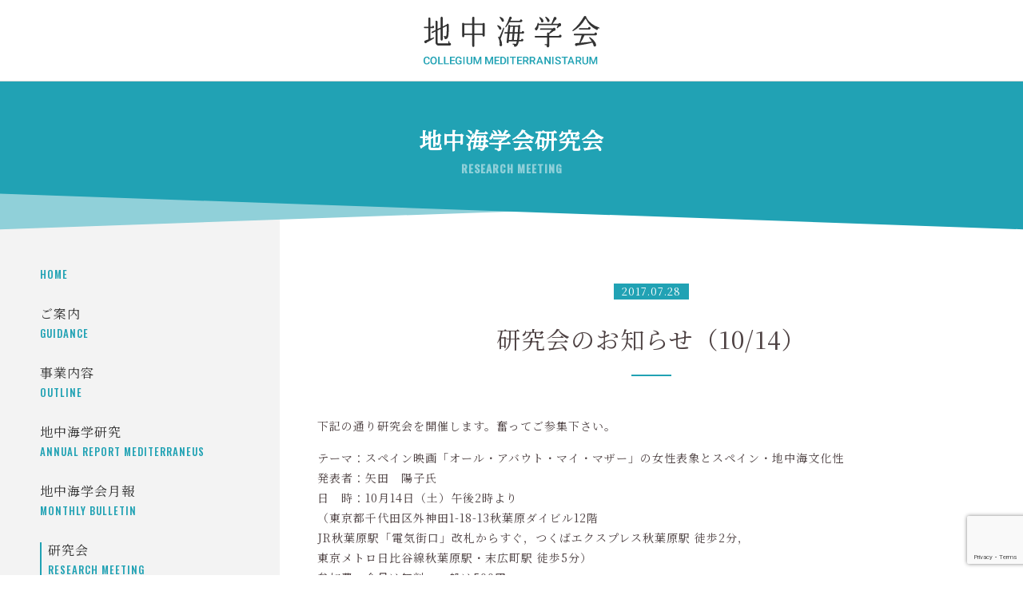

--- FILE ---
content_type: text/html; charset=UTF-8
request_url: https://www.collegium-mediterr.org/2017/07/28/%E7%A0%94%E7%A9%B6%E4%BC%9A%E3%81%AE%E3%81%8A%E7%9F%A5%E3%82%89%E3%81%9B%EF%BC%881014%EF%BC%89/
body_size: 25465
content:
<!DOCTYPE html>
<html lang="ja">
<head>
<!-- Global site tag (gtag.js) - Google Analytics -->
<script async src="https://www.googletagmanager.com/gtag/js?id=UA-191675668-1"></script>
<script>
  window.dataLayer = window.dataLayer || [];
  function gtag(){dataLayer.push(arguments);}
  gtag('js', new Date());

  gtag('config', 'UA-191675668-1');
</script>

<meta charset="UTF-8">
<meta name="viewport" content="width=device-width">

<title>研究会のお知らせ（10/14） | 地中海学会 | Collegium Mediterranistarum</title>
<meta name='robots' content='max-image-preview:large' />
<link rel='dns-prefetch' href='//www.google.com' />
<link rel="alternate" title="oEmbed (JSON)" type="application/json+oembed" href="https://www.collegium-mediterr.org/wp-json/oembed/1.0/embed?url=https%3A%2F%2Fwww.collegium-mediterr.org%2F2017%2F07%2F28%2F%25e7%25a0%2594%25e7%25a9%25b6%25e4%25bc%259a%25e3%2581%25ae%25e3%2581%258a%25e7%259f%25a5%25e3%2582%2589%25e3%2581%259b%25ef%25bc%25881014%25ef%25bc%2589%2F" />
<link rel="alternate" title="oEmbed (XML)" type="text/xml+oembed" href="https://www.collegium-mediterr.org/wp-json/oembed/1.0/embed?url=https%3A%2F%2Fwww.collegium-mediterr.org%2F2017%2F07%2F28%2F%25e7%25a0%2594%25e7%25a9%25b6%25e4%25bc%259a%25e3%2581%25ae%25e3%2581%258a%25e7%259f%25a5%25e3%2582%2589%25e3%2581%259b%25ef%25bc%25881014%25ef%25bc%2589%2F&#038;format=xml" />
<style id='wp-img-auto-sizes-contain-inline-css' type='text/css'>
img:is([sizes=auto i],[sizes^="auto," i]){contain-intrinsic-size:3000px 1500px}
/*# sourceURL=wp-img-auto-sizes-contain-inline-css */
</style>
<style id='wp-block-library-inline-css' type='text/css'>
:root{--wp-block-synced-color:#7a00df;--wp-block-synced-color--rgb:122,0,223;--wp-bound-block-color:var(--wp-block-synced-color);--wp-editor-canvas-background:#ddd;--wp-admin-theme-color:#007cba;--wp-admin-theme-color--rgb:0,124,186;--wp-admin-theme-color-darker-10:#006ba1;--wp-admin-theme-color-darker-10--rgb:0,107,160.5;--wp-admin-theme-color-darker-20:#005a87;--wp-admin-theme-color-darker-20--rgb:0,90,135;--wp-admin-border-width-focus:2px}@media (min-resolution:192dpi){:root{--wp-admin-border-width-focus:1.5px}}.wp-element-button{cursor:pointer}:root .has-very-light-gray-background-color{background-color:#eee}:root .has-very-dark-gray-background-color{background-color:#313131}:root .has-very-light-gray-color{color:#eee}:root .has-very-dark-gray-color{color:#313131}:root .has-vivid-green-cyan-to-vivid-cyan-blue-gradient-background{background:linear-gradient(135deg,#00d084,#0693e3)}:root .has-purple-crush-gradient-background{background:linear-gradient(135deg,#34e2e4,#4721fb 50%,#ab1dfe)}:root .has-hazy-dawn-gradient-background{background:linear-gradient(135deg,#faaca8,#dad0ec)}:root .has-subdued-olive-gradient-background{background:linear-gradient(135deg,#fafae1,#67a671)}:root .has-atomic-cream-gradient-background{background:linear-gradient(135deg,#fdd79a,#004a59)}:root .has-nightshade-gradient-background{background:linear-gradient(135deg,#330968,#31cdcf)}:root .has-midnight-gradient-background{background:linear-gradient(135deg,#020381,#2874fc)}:root{--wp--preset--font-size--normal:16px;--wp--preset--font-size--huge:42px}.has-regular-font-size{font-size:1em}.has-larger-font-size{font-size:2.625em}.has-normal-font-size{font-size:var(--wp--preset--font-size--normal)}.has-huge-font-size{font-size:var(--wp--preset--font-size--huge)}.has-text-align-center{text-align:center}.has-text-align-left{text-align:left}.has-text-align-right{text-align:right}.has-fit-text{white-space:nowrap!important}#end-resizable-editor-section{display:none}.aligncenter{clear:both}.items-justified-left{justify-content:flex-start}.items-justified-center{justify-content:center}.items-justified-right{justify-content:flex-end}.items-justified-space-between{justify-content:space-between}.screen-reader-text{border:0;clip-path:inset(50%);height:1px;margin:-1px;overflow:hidden;padding:0;position:absolute;width:1px;word-wrap:normal!important}.screen-reader-text:focus{background-color:#ddd;clip-path:none;color:#444;display:block;font-size:1em;height:auto;left:5px;line-height:normal;padding:15px 23px 14px;text-decoration:none;top:5px;width:auto;z-index:100000}html :where(.has-border-color){border-style:solid}html :where([style*=border-top-color]){border-top-style:solid}html :where([style*=border-right-color]){border-right-style:solid}html :where([style*=border-bottom-color]){border-bottom-style:solid}html :where([style*=border-left-color]){border-left-style:solid}html :where([style*=border-width]){border-style:solid}html :where([style*=border-top-width]){border-top-style:solid}html :where([style*=border-right-width]){border-right-style:solid}html :where([style*=border-bottom-width]){border-bottom-style:solid}html :where([style*=border-left-width]){border-left-style:solid}html :where(img[class*=wp-image-]){height:auto;max-width:100%}:where(figure){margin:0 0 1em}html :where(.is-position-sticky){--wp-admin--admin-bar--position-offset:var(--wp-admin--admin-bar--height,0px)}@media screen and (max-width:600px){html :where(.is-position-sticky){--wp-admin--admin-bar--position-offset:0px}}

/*# sourceURL=wp-block-library-inline-css */
</style><style id='global-styles-inline-css' type='text/css'>
:root{--wp--preset--aspect-ratio--square: 1;--wp--preset--aspect-ratio--4-3: 4/3;--wp--preset--aspect-ratio--3-4: 3/4;--wp--preset--aspect-ratio--3-2: 3/2;--wp--preset--aspect-ratio--2-3: 2/3;--wp--preset--aspect-ratio--16-9: 16/9;--wp--preset--aspect-ratio--9-16: 9/16;--wp--preset--color--black: #000000;--wp--preset--color--cyan-bluish-gray: #abb8c3;--wp--preset--color--white: #ffffff;--wp--preset--color--pale-pink: #f78da7;--wp--preset--color--vivid-red: #cf2e2e;--wp--preset--color--luminous-vivid-orange: #ff6900;--wp--preset--color--luminous-vivid-amber: #fcb900;--wp--preset--color--light-green-cyan: #7bdcb5;--wp--preset--color--vivid-green-cyan: #00d084;--wp--preset--color--pale-cyan-blue: #8ed1fc;--wp--preset--color--vivid-cyan-blue: #0693e3;--wp--preset--color--vivid-purple: #9b51e0;--wp--preset--gradient--vivid-cyan-blue-to-vivid-purple: linear-gradient(135deg,rgb(6,147,227) 0%,rgb(155,81,224) 100%);--wp--preset--gradient--light-green-cyan-to-vivid-green-cyan: linear-gradient(135deg,rgb(122,220,180) 0%,rgb(0,208,130) 100%);--wp--preset--gradient--luminous-vivid-amber-to-luminous-vivid-orange: linear-gradient(135deg,rgb(252,185,0) 0%,rgb(255,105,0) 100%);--wp--preset--gradient--luminous-vivid-orange-to-vivid-red: linear-gradient(135deg,rgb(255,105,0) 0%,rgb(207,46,46) 100%);--wp--preset--gradient--very-light-gray-to-cyan-bluish-gray: linear-gradient(135deg,rgb(238,238,238) 0%,rgb(169,184,195) 100%);--wp--preset--gradient--cool-to-warm-spectrum: linear-gradient(135deg,rgb(74,234,220) 0%,rgb(151,120,209) 20%,rgb(207,42,186) 40%,rgb(238,44,130) 60%,rgb(251,105,98) 80%,rgb(254,248,76) 100%);--wp--preset--gradient--blush-light-purple: linear-gradient(135deg,rgb(255,206,236) 0%,rgb(152,150,240) 100%);--wp--preset--gradient--blush-bordeaux: linear-gradient(135deg,rgb(254,205,165) 0%,rgb(254,45,45) 50%,rgb(107,0,62) 100%);--wp--preset--gradient--luminous-dusk: linear-gradient(135deg,rgb(255,203,112) 0%,rgb(199,81,192) 50%,rgb(65,88,208) 100%);--wp--preset--gradient--pale-ocean: linear-gradient(135deg,rgb(255,245,203) 0%,rgb(182,227,212) 50%,rgb(51,167,181) 100%);--wp--preset--gradient--electric-grass: linear-gradient(135deg,rgb(202,248,128) 0%,rgb(113,206,126) 100%);--wp--preset--gradient--midnight: linear-gradient(135deg,rgb(2,3,129) 0%,rgb(40,116,252) 100%);--wp--preset--font-size--small: 13px;--wp--preset--font-size--medium: 20px;--wp--preset--font-size--large: 36px;--wp--preset--font-size--x-large: 42px;--wp--preset--spacing--20: 0.44rem;--wp--preset--spacing--30: 0.67rem;--wp--preset--spacing--40: 1rem;--wp--preset--spacing--50: 1.5rem;--wp--preset--spacing--60: 2.25rem;--wp--preset--spacing--70: 3.38rem;--wp--preset--spacing--80: 5.06rem;--wp--preset--shadow--natural: 6px 6px 9px rgba(0, 0, 0, 0.2);--wp--preset--shadow--deep: 12px 12px 50px rgba(0, 0, 0, 0.4);--wp--preset--shadow--sharp: 6px 6px 0px rgba(0, 0, 0, 0.2);--wp--preset--shadow--outlined: 6px 6px 0px -3px rgb(255, 255, 255), 6px 6px rgb(0, 0, 0);--wp--preset--shadow--crisp: 6px 6px 0px rgb(0, 0, 0);}:where(.is-layout-flex){gap: 0.5em;}:where(.is-layout-grid){gap: 0.5em;}body .is-layout-flex{display: flex;}.is-layout-flex{flex-wrap: wrap;align-items: center;}.is-layout-flex > :is(*, div){margin: 0;}body .is-layout-grid{display: grid;}.is-layout-grid > :is(*, div){margin: 0;}:where(.wp-block-columns.is-layout-flex){gap: 2em;}:where(.wp-block-columns.is-layout-grid){gap: 2em;}:where(.wp-block-post-template.is-layout-flex){gap: 1.25em;}:where(.wp-block-post-template.is-layout-grid){gap: 1.25em;}.has-black-color{color: var(--wp--preset--color--black) !important;}.has-cyan-bluish-gray-color{color: var(--wp--preset--color--cyan-bluish-gray) !important;}.has-white-color{color: var(--wp--preset--color--white) !important;}.has-pale-pink-color{color: var(--wp--preset--color--pale-pink) !important;}.has-vivid-red-color{color: var(--wp--preset--color--vivid-red) !important;}.has-luminous-vivid-orange-color{color: var(--wp--preset--color--luminous-vivid-orange) !important;}.has-luminous-vivid-amber-color{color: var(--wp--preset--color--luminous-vivid-amber) !important;}.has-light-green-cyan-color{color: var(--wp--preset--color--light-green-cyan) !important;}.has-vivid-green-cyan-color{color: var(--wp--preset--color--vivid-green-cyan) !important;}.has-pale-cyan-blue-color{color: var(--wp--preset--color--pale-cyan-blue) !important;}.has-vivid-cyan-blue-color{color: var(--wp--preset--color--vivid-cyan-blue) !important;}.has-vivid-purple-color{color: var(--wp--preset--color--vivid-purple) !important;}.has-black-background-color{background-color: var(--wp--preset--color--black) !important;}.has-cyan-bluish-gray-background-color{background-color: var(--wp--preset--color--cyan-bluish-gray) !important;}.has-white-background-color{background-color: var(--wp--preset--color--white) !important;}.has-pale-pink-background-color{background-color: var(--wp--preset--color--pale-pink) !important;}.has-vivid-red-background-color{background-color: var(--wp--preset--color--vivid-red) !important;}.has-luminous-vivid-orange-background-color{background-color: var(--wp--preset--color--luminous-vivid-orange) !important;}.has-luminous-vivid-amber-background-color{background-color: var(--wp--preset--color--luminous-vivid-amber) !important;}.has-light-green-cyan-background-color{background-color: var(--wp--preset--color--light-green-cyan) !important;}.has-vivid-green-cyan-background-color{background-color: var(--wp--preset--color--vivid-green-cyan) !important;}.has-pale-cyan-blue-background-color{background-color: var(--wp--preset--color--pale-cyan-blue) !important;}.has-vivid-cyan-blue-background-color{background-color: var(--wp--preset--color--vivid-cyan-blue) !important;}.has-vivid-purple-background-color{background-color: var(--wp--preset--color--vivid-purple) !important;}.has-black-border-color{border-color: var(--wp--preset--color--black) !important;}.has-cyan-bluish-gray-border-color{border-color: var(--wp--preset--color--cyan-bluish-gray) !important;}.has-white-border-color{border-color: var(--wp--preset--color--white) !important;}.has-pale-pink-border-color{border-color: var(--wp--preset--color--pale-pink) !important;}.has-vivid-red-border-color{border-color: var(--wp--preset--color--vivid-red) !important;}.has-luminous-vivid-orange-border-color{border-color: var(--wp--preset--color--luminous-vivid-orange) !important;}.has-luminous-vivid-amber-border-color{border-color: var(--wp--preset--color--luminous-vivid-amber) !important;}.has-light-green-cyan-border-color{border-color: var(--wp--preset--color--light-green-cyan) !important;}.has-vivid-green-cyan-border-color{border-color: var(--wp--preset--color--vivid-green-cyan) !important;}.has-pale-cyan-blue-border-color{border-color: var(--wp--preset--color--pale-cyan-blue) !important;}.has-vivid-cyan-blue-border-color{border-color: var(--wp--preset--color--vivid-cyan-blue) !important;}.has-vivid-purple-border-color{border-color: var(--wp--preset--color--vivid-purple) !important;}.has-vivid-cyan-blue-to-vivid-purple-gradient-background{background: var(--wp--preset--gradient--vivid-cyan-blue-to-vivid-purple) !important;}.has-light-green-cyan-to-vivid-green-cyan-gradient-background{background: var(--wp--preset--gradient--light-green-cyan-to-vivid-green-cyan) !important;}.has-luminous-vivid-amber-to-luminous-vivid-orange-gradient-background{background: var(--wp--preset--gradient--luminous-vivid-amber-to-luminous-vivid-orange) !important;}.has-luminous-vivid-orange-to-vivid-red-gradient-background{background: var(--wp--preset--gradient--luminous-vivid-orange-to-vivid-red) !important;}.has-very-light-gray-to-cyan-bluish-gray-gradient-background{background: var(--wp--preset--gradient--very-light-gray-to-cyan-bluish-gray) !important;}.has-cool-to-warm-spectrum-gradient-background{background: var(--wp--preset--gradient--cool-to-warm-spectrum) !important;}.has-blush-light-purple-gradient-background{background: var(--wp--preset--gradient--blush-light-purple) !important;}.has-blush-bordeaux-gradient-background{background: var(--wp--preset--gradient--blush-bordeaux) !important;}.has-luminous-dusk-gradient-background{background: var(--wp--preset--gradient--luminous-dusk) !important;}.has-pale-ocean-gradient-background{background: var(--wp--preset--gradient--pale-ocean) !important;}.has-electric-grass-gradient-background{background: var(--wp--preset--gradient--electric-grass) !important;}.has-midnight-gradient-background{background: var(--wp--preset--gradient--midnight) !important;}.has-small-font-size{font-size: var(--wp--preset--font-size--small) !important;}.has-medium-font-size{font-size: var(--wp--preset--font-size--medium) !important;}.has-large-font-size{font-size: var(--wp--preset--font-size--large) !important;}.has-x-large-font-size{font-size: var(--wp--preset--font-size--x-large) !important;}
/*# sourceURL=global-styles-inline-css */
</style>

<style id='classic-theme-styles-inline-css' type='text/css'>
/*! This file is auto-generated */
.wp-block-button__link{color:#fff;background-color:#32373c;border-radius:9999px;box-shadow:none;text-decoration:none;padding:calc(.667em + 2px) calc(1.333em + 2px);font-size:1.125em}.wp-block-file__button{background:#32373c;color:#fff;text-decoration:none}
/*# sourceURL=/wp-includes/css/classic-themes.min.css */
</style>
<link rel='stylesheet' id='contact-form-7-css' href='https://www.collegium-mediterr.org/wp-col/wp-content/plugins/contact-form-7/includes/css/styles.css?ver=5.4.2' type='text/css' media='all' />
<link rel="https://api.w.org/" href="https://www.collegium-mediterr.org/wp-json/" /><link rel="alternate" title="JSON" type="application/json" href="https://www.collegium-mediterr.org/wp-json/wp/v2/posts/843" /><link rel="EditURI" type="application/rsd+xml" title="RSD" href="https://www.collegium-mediterr.org/wp-col/xmlrpc.php?rsd" />
<meta name="generator" content="WordPress 6.9" />
<link rel="canonical" href="https://www.collegium-mediterr.org/2017/07/28/%e7%a0%94%e7%a9%b6%e4%bc%9a%e3%81%ae%e3%81%8a%e7%9f%a5%e3%82%89%e3%81%9b%ef%bc%881014%ef%bc%89/" />
<link rel='shortlink' href='https://www.collegium-mediterr.org/?p=843' />

<link rel="stylesheet" href="https://www.collegium-mediterr.org/wp-col/wp-content/themes/collegium/shared/css/colorbox.css" media="all">
<link rel="stylesheet" href="https://www.collegium-mediterr.org/wp-col/wp-content/themes/collegium/style.css" media="all">

<link rel="preconnect" href="https://fonts.googleapis.com">
<link rel="preconnect" href="https://fonts.gstatic.com" crossorigin>
<link href="https://fonts.googleapis.com/css2?family=Noto+Serif+JP:wght@300;400&family=Oswald:wght@500&display=swap" rel="stylesheet">
<link href="https://fonts.googleapis.com/icon?family=Material+Icons" rel="stylesheet">

</head>

<body id="top" class="wp-singular post-template-default single single-post postid-843 single-format-standard wp-theme-collegium">

<div id="container">
<header id="header">
    <div class="headerMain">
        <h1 id="logo"><a href="https://www.collegium-mediterr.org"><img src="https://www.collegium-mediterr.org/wp-col/wp-content/themes/collegium/shared/img/logo.svg" width="220" alt="地中海学会" class="fit"></a></h1>
    </div>
    <div id="spMenuBtn"><span></span><span></span><span></span></div>
</header>



<div id="subHeader">
    <div class="inner">
        <h1>
            地中海学会研究会                            <span class="en">RESEARCH MEETING</span>
                    </h1>
    </div>
</div>

<div id="contents" class="researchmeeting">



<div id="sideContents">
    <div class="sideMenu">
        <ul>
            <li class="mHome"><a href="https://www.collegium-mediterr.org"><span class="en">HOME</span></a></li>
            <li class="mGuidance">
                <a href="https://www.collegium-mediterr.org/guidance/">ご案内<span class="en">GUIDANCE</span></a>
                <ul class="submenu">
                    <li><a href="https://www.collegium-mediterr.org/guidance/officer/">役員紹介</a></li>
                    <li><a href="https://www.collegium-mediterr.org/guidance/summary/">活動のあらまし</a></li>
                    <li><a href="https://www.collegium-mediterr.org/guidance/joining/">入会のご案内</a></li>
                </ul>
            </li>
            <li class="mOutline">
                <a href="https://www.collegium-mediterr.org/outline/">事業内容<span class="en">OUTLINE</span></a>
                <ul class="submenu">
                    <li><a href="https://www.collegium-mediterr.org/outline/mediterranean-prize/">地中海学会賞受賞リスト</a></li>
                    <li><a href="https://www.collegium-mediterr.org/outline/herend-prize/">地中海ヘレンド賞受賞リスト</a></li>
                </ul>
            </li>
            <li class="mStudy"><a href="https://www.collegium-mediterr.org/study/">地中海学研究<span class="en">ANNUAL REPORT MEDITERRANEUS</span></a></li>
            <li class="mReport"><a href="https://www.collegium-mediterr.org/report/">地中海学会⽉報<span class="en">MONTHLY BULLETIN</span></a></li>
            <li class="mResearch"><a href="https://www.collegium-mediterr.org/researchmeeting/">研究会<span class="en">RESEARCH MEETING</span></a></li>
            <li class="mPublication"><a href="https://www.collegium-mediterr.org/publication/">地中海学会の出版物<span class="en">PUBLICATION</span></a></li>
            <li class="mReview"><a href="https://www.collegium-mediterr.org/review/">図書紹介<span class="en">REVIEW</span></a></li>
            <li class="mJourney">
                <a href="https://www.collegium-mediterr.org/journey/">写真で綴る地中海の旅<span class="en">JOURNEY</span></a>
                <ul class="submenu">
                <li><a href="https://www.collegium-mediterr.org/journey_cat/journey-castle/">地中海の＜城＞</a></li><li><a href="https://www.collegium-mediterr.org/journey_cat/journey-gender/">地中海の女と男</a></li><li><a href="https://www.collegium-mediterr.org/journey_cat/journey-animal/">地中海世界と動物</a></li><li><a href="https://www.collegium-mediterr.org/journey_cat/journey-plant/">地中海世界と植物</a></li><li><a href="https://www.collegium-mediterr.org/journey_cat/journey-tool/">地中海世界の＜道具＞</a></li><li><a href="https://www.collegium-mediterr.org/journey_cat/journey-mediterranean/">旅路　地中海</a></li>                </ul>
            </li>
            <li class="mLink"><a href="https://www.collegium-mediterr.org/link/">リンク<span class="en">LINK</span></a></li>
            <li class="mContact"><a href="https://www.collegium-mediterr.org/contact/">お問い合わせ<span class="en">CONTACT</span></a></li>
        </ul>
    </div>
</div>


<div id="mainContents" class="subContents"> 
    <div class="inner">

            <div class="entrySection">
                <div class="entryItem">
                                    <div class="itemhead">
                        <div class="date">2017.07.28</div>
                        <h2>研究会のお知らせ（10/14）</h2>
                    </div>
                    <div class="entryDetail">
                        <p>下記の通り研究会を開催します。奮ってご参集下さい。</p>
<p>テーマ：スペイン映画「オール・アバウト・マイ・マザー」の女性表象とスペイン・地中海文化性<br />
発表者：矢田　陽子氏<br />
日　時：10月14日（土）午後2時より<br />
（東京都千代田区外神田1-18-13秋葉原ダイビル12階<br />
JR秋葉原駅「電気街口」改札からすぐ，つくばエクスプレス秋葉原駅 徒歩2分，<br />
東京メトロ日比谷線秋葉原駅・末広町駅 徒歩5分）<br />
参加費：会員は無料，一般は500円<br />
<a href="http://www.tmu.ac.jp/university/campus_guide/access.html">http://www.tmu.ac.jp/university/campus_guide/access.html</a></p>
<p>スペインを代表する映画監督ペドロ・アルモドバルの作品で，2000年にアカデミー賞最優秀外国語映画賞を受賞した「All about my mother」の女性表象を，地中海の古代神話に存在し「母なるものの原型」とされる「大いなる女神」の象徴性と，スペインの特徴とされる「聖母マリア崇拝」の二点から分析し，この二つの観点が如何に現代スペインの女性アイデンティティに影響しているのかを明らかにしていく。    	</p>
                    </div>
                    <div id="previous_next_post">
<div class='nplink prev_post'><a href="https://www.collegium-mediterr.org/2017/06/19/%e7%a0%94%e7%a9%b6%e4%bc%9a%e3%81%ae%e3%81%8a%e7%9f%a5%e3%82%89%e3%81%9b%ef%bc%88715%ef%bc%89/"><span class="pc">研究会のお知らせ（7/15）</span><span class="sp">前の記事</span></a></div>

<div class='nplink next_post'><a href="https://www.collegium-mediterr.org/2017/09/21/%e7%a0%94%e7%a9%b6%e4%bc%9a%e3%81%ae%e3%81%8a%e7%9f%a5%e3%82%89%e3%81%9b%ef%bc%88129%ef%bc%89/"><span class="pc">研究会のお知らせ（12/9）</span><span class="sp">次の記事</span></a></div>
                    </div>
                    
       
            <div class="moreLink">
                <a href="https://www.collegium-mediterr.org/researchmeeting/" class="inline">⼀覧へ戻る</a>
            </div>
                    
                </div>
            </div>

    </div>

    </div><!-- //#mainContents-->
</div><!-- //#contents-->



<footer id="footer">
    <div class="footerInner">
        <div class="copy">
            このサイトは「牟⽥⼝義郎・⽚倉もとこ地中海学基⾦」により運営されています。<br>
            <small class="copyright">Copyright &copy; Collegium Mediterranistarum. All rights reserved.</small>
        </div>
    </div>
</footer>

</div><!-- //#container-->

<div id="pageTop"><a href="#top"></a></div>

<script type="text/javascript" src="https://www.collegium-mediterr.org/wp-col/wp-content/themes/collegium/shared/js/jquery-1.10.2.min.js"></script>
<script type="text/javascript" src="https://www.collegium-mediterr.org/wp-col/wp-content/themes/collegium/shared/js/slick.min.js"></script>
<script type="text/javascript" src="https://www.collegium-mediterr.org/wp-col/wp-content/themes/collegium/shared/js/jquery.colorbox-min.js"></script>
<script type="text/javascript" src="https://www.collegium-mediterr.org/wp-col/wp-content/themes/collegium/shared/js/common.js"></script>

<script type="speculationrules">
{"prefetch":[{"source":"document","where":{"and":[{"href_matches":"/*"},{"not":{"href_matches":["/wp-col/wp-*.php","/wp-col/wp-admin/*","/wp-col/wp-content/uploads/*","/wp-col/wp-content/*","/wp-col/wp-content/plugins/*","/wp-col/wp-content/themes/collegium/*","/*\\?(.+)"]}},{"not":{"selector_matches":"a[rel~=\"nofollow\"]"}},{"not":{"selector_matches":".no-prefetch, .no-prefetch a"}}]},"eagerness":"conservative"}]}
</script>
<script type="text/javascript" src="https://www.collegium-mediterr.org/wp-col/wp-includes/js/dist/vendor/wp-polyfill.min.js?ver=3.15.0" id="wp-polyfill-js"></script>
<script type="text/javascript" id="contact-form-7-js-extra">
/* <![CDATA[ */
var wpcf7 = {"api":{"root":"https://www.collegium-mediterr.org/wp-json/","namespace":"contact-form-7/v1"}};
//# sourceURL=contact-form-7-js-extra
/* ]]> */
</script>
<script type="text/javascript" src="https://www.collegium-mediterr.org/wp-col/wp-content/plugins/contact-form-7/includes/js/index.js?ver=5.4.2" id="contact-form-7-js"></script>
<script type="text/javascript" src="https://www.google.com/recaptcha/api.js?render=6LeToD0cAAAAAEdsJZHiX-OaVon2l0mLf5yuCSwn&amp;ver=3.0" id="google-recaptcha-js"></script>
<script type="text/javascript" id="wpcf7-recaptcha-js-extra">
/* <![CDATA[ */
var wpcf7_recaptcha = {"sitekey":"6LeToD0cAAAAAEdsJZHiX-OaVon2l0mLf5yuCSwn","actions":{"homepage":"homepage","contactform":"contactform"}};
//# sourceURL=wpcf7-recaptcha-js-extra
/* ]]> */
</script>
<script type="text/javascript" src="https://www.collegium-mediterr.org/wp-col/wp-content/plugins/contact-form-7/modules/recaptcha/index.js?ver=5.4.2" id="wpcf7-recaptcha-js"></script>

</body>
</html>


--- FILE ---
content_type: text/html; charset=utf-8
request_url: https://www.google.com/recaptcha/api2/anchor?ar=1&k=6LeToD0cAAAAAEdsJZHiX-OaVon2l0mLf5yuCSwn&co=aHR0cHM6Ly93d3cuY29sbGVnaXVtLW1lZGl0ZXJyLm9yZzo0NDM.&hl=en&v=PoyoqOPhxBO7pBk68S4YbpHZ&size=invisible&anchor-ms=20000&execute-ms=30000&cb=lf0ybosfq68b
body_size: 48947
content:
<!DOCTYPE HTML><html dir="ltr" lang="en"><head><meta http-equiv="Content-Type" content="text/html; charset=UTF-8">
<meta http-equiv="X-UA-Compatible" content="IE=edge">
<title>reCAPTCHA</title>
<style type="text/css">
/* cyrillic-ext */
@font-face {
  font-family: 'Roboto';
  font-style: normal;
  font-weight: 400;
  font-stretch: 100%;
  src: url(//fonts.gstatic.com/s/roboto/v48/KFO7CnqEu92Fr1ME7kSn66aGLdTylUAMa3GUBHMdazTgWw.woff2) format('woff2');
  unicode-range: U+0460-052F, U+1C80-1C8A, U+20B4, U+2DE0-2DFF, U+A640-A69F, U+FE2E-FE2F;
}
/* cyrillic */
@font-face {
  font-family: 'Roboto';
  font-style: normal;
  font-weight: 400;
  font-stretch: 100%;
  src: url(//fonts.gstatic.com/s/roboto/v48/KFO7CnqEu92Fr1ME7kSn66aGLdTylUAMa3iUBHMdazTgWw.woff2) format('woff2');
  unicode-range: U+0301, U+0400-045F, U+0490-0491, U+04B0-04B1, U+2116;
}
/* greek-ext */
@font-face {
  font-family: 'Roboto';
  font-style: normal;
  font-weight: 400;
  font-stretch: 100%;
  src: url(//fonts.gstatic.com/s/roboto/v48/KFO7CnqEu92Fr1ME7kSn66aGLdTylUAMa3CUBHMdazTgWw.woff2) format('woff2');
  unicode-range: U+1F00-1FFF;
}
/* greek */
@font-face {
  font-family: 'Roboto';
  font-style: normal;
  font-weight: 400;
  font-stretch: 100%;
  src: url(//fonts.gstatic.com/s/roboto/v48/KFO7CnqEu92Fr1ME7kSn66aGLdTylUAMa3-UBHMdazTgWw.woff2) format('woff2');
  unicode-range: U+0370-0377, U+037A-037F, U+0384-038A, U+038C, U+038E-03A1, U+03A3-03FF;
}
/* math */
@font-face {
  font-family: 'Roboto';
  font-style: normal;
  font-weight: 400;
  font-stretch: 100%;
  src: url(//fonts.gstatic.com/s/roboto/v48/KFO7CnqEu92Fr1ME7kSn66aGLdTylUAMawCUBHMdazTgWw.woff2) format('woff2');
  unicode-range: U+0302-0303, U+0305, U+0307-0308, U+0310, U+0312, U+0315, U+031A, U+0326-0327, U+032C, U+032F-0330, U+0332-0333, U+0338, U+033A, U+0346, U+034D, U+0391-03A1, U+03A3-03A9, U+03B1-03C9, U+03D1, U+03D5-03D6, U+03F0-03F1, U+03F4-03F5, U+2016-2017, U+2034-2038, U+203C, U+2040, U+2043, U+2047, U+2050, U+2057, U+205F, U+2070-2071, U+2074-208E, U+2090-209C, U+20D0-20DC, U+20E1, U+20E5-20EF, U+2100-2112, U+2114-2115, U+2117-2121, U+2123-214F, U+2190, U+2192, U+2194-21AE, U+21B0-21E5, U+21F1-21F2, U+21F4-2211, U+2213-2214, U+2216-22FF, U+2308-230B, U+2310, U+2319, U+231C-2321, U+2336-237A, U+237C, U+2395, U+239B-23B7, U+23D0, U+23DC-23E1, U+2474-2475, U+25AF, U+25B3, U+25B7, U+25BD, U+25C1, U+25CA, U+25CC, U+25FB, U+266D-266F, U+27C0-27FF, U+2900-2AFF, U+2B0E-2B11, U+2B30-2B4C, U+2BFE, U+3030, U+FF5B, U+FF5D, U+1D400-1D7FF, U+1EE00-1EEFF;
}
/* symbols */
@font-face {
  font-family: 'Roboto';
  font-style: normal;
  font-weight: 400;
  font-stretch: 100%;
  src: url(//fonts.gstatic.com/s/roboto/v48/KFO7CnqEu92Fr1ME7kSn66aGLdTylUAMaxKUBHMdazTgWw.woff2) format('woff2');
  unicode-range: U+0001-000C, U+000E-001F, U+007F-009F, U+20DD-20E0, U+20E2-20E4, U+2150-218F, U+2190, U+2192, U+2194-2199, U+21AF, U+21E6-21F0, U+21F3, U+2218-2219, U+2299, U+22C4-22C6, U+2300-243F, U+2440-244A, U+2460-24FF, U+25A0-27BF, U+2800-28FF, U+2921-2922, U+2981, U+29BF, U+29EB, U+2B00-2BFF, U+4DC0-4DFF, U+FFF9-FFFB, U+10140-1018E, U+10190-1019C, U+101A0, U+101D0-101FD, U+102E0-102FB, U+10E60-10E7E, U+1D2C0-1D2D3, U+1D2E0-1D37F, U+1F000-1F0FF, U+1F100-1F1AD, U+1F1E6-1F1FF, U+1F30D-1F30F, U+1F315, U+1F31C, U+1F31E, U+1F320-1F32C, U+1F336, U+1F378, U+1F37D, U+1F382, U+1F393-1F39F, U+1F3A7-1F3A8, U+1F3AC-1F3AF, U+1F3C2, U+1F3C4-1F3C6, U+1F3CA-1F3CE, U+1F3D4-1F3E0, U+1F3ED, U+1F3F1-1F3F3, U+1F3F5-1F3F7, U+1F408, U+1F415, U+1F41F, U+1F426, U+1F43F, U+1F441-1F442, U+1F444, U+1F446-1F449, U+1F44C-1F44E, U+1F453, U+1F46A, U+1F47D, U+1F4A3, U+1F4B0, U+1F4B3, U+1F4B9, U+1F4BB, U+1F4BF, U+1F4C8-1F4CB, U+1F4D6, U+1F4DA, U+1F4DF, U+1F4E3-1F4E6, U+1F4EA-1F4ED, U+1F4F7, U+1F4F9-1F4FB, U+1F4FD-1F4FE, U+1F503, U+1F507-1F50B, U+1F50D, U+1F512-1F513, U+1F53E-1F54A, U+1F54F-1F5FA, U+1F610, U+1F650-1F67F, U+1F687, U+1F68D, U+1F691, U+1F694, U+1F698, U+1F6AD, U+1F6B2, U+1F6B9-1F6BA, U+1F6BC, U+1F6C6-1F6CF, U+1F6D3-1F6D7, U+1F6E0-1F6EA, U+1F6F0-1F6F3, U+1F6F7-1F6FC, U+1F700-1F7FF, U+1F800-1F80B, U+1F810-1F847, U+1F850-1F859, U+1F860-1F887, U+1F890-1F8AD, U+1F8B0-1F8BB, U+1F8C0-1F8C1, U+1F900-1F90B, U+1F93B, U+1F946, U+1F984, U+1F996, U+1F9E9, U+1FA00-1FA6F, U+1FA70-1FA7C, U+1FA80-1FA89, U+1FA8F-1FAC6, U+1FACE-1FADC, U+1FADF-1FAE9, U+1FAF0-1FAF8, U+1FB00-1FBFF;
}
/* vietnamese */
@font-face {
  font-family: 'Roboto';
  font-style: normal;
  font-weight: 400;
  font-stretch: 100%;
  src: url(//fonts.gstatic.com/s/roboto/v48/KFO7CnqEu92Fr1ME7kSn66aGLdTylUAMa3OUBHMdazTgWw.woff2) format('woff2');
  unicode-range: U+0102-0103, U+0110-0111, U+0128-0129, U+0168-0169, U+01A0-01A1, U+01AF-01B0, U+0300-0301, U+0303-0304, U+0308-0309, U+0323, U+0329, U+1EA0-1EF9, U+20AB;
}
/* latin-ext */
@font-face {
  font-family: 'Roboto';
  font-style: normal;
  font-weight: 400;
  font-stretch: 100%;
  src: url(//fonts.gstatic.com/s/roboto/v48/KFO7CnqEu92Fr1ME7kSn66aGLdTylUAMa3KUBHMdazTgWw.woff2) format('woff2');
  unicode-range: U+0100-02BA, U+02BD-02C5, U+02C7-02CC, U+02CE-02D7, U+02DD-02FF, U+0304, U+0308, U+0329, U+1D00-1DBF, U+1E00-1E9F, U+1EF2-1EFF, U+2020, U+20A0-20AB, U+20AD-20C0, U+2113, U+2C60-2C7F, U+A720-A7FF;
}
/* latin */
@font-face {
  font-family: 'Roboto';
  font-style: normal;
  font-weight: 400;
  font-stretch: 100%;
  src: url(//fonts.gstatic.com/s/roboto/v48/KFO7CnqEu92Fr1ME7kSn66aGLdTylUAMa3yUBHMdazQ.woff2) format('woff2');
  unicode-range: U+0000-00FF, U+0131, U+0152-0153, U+02BB-02BC, U+02C6, U+02DA, U+02DC, U+0304, U+0308, U+0329, U+2000-206F, U+20AC, U+2122, U+2191, U+2193, U+2212, U+2215, U+FEFF, U+FFFD;
}
/* cyrillic-ext */
@font-face {
  font-family: 'Roboto';
  font-style: normal;
  font-weight: 500;
  font-stretch: 100%;
  src: url(//fonts.gstatic.com/s/roboto/v48/KFO7CnqEu92Fr1ME7kSn66aGLdTylUAMa3GUBHMdazTgWw.woff2) format('woff2');
  unicode-range: U+0460-052F, U+1C80-1C8A, U+20B4, U+2DE0-2DFF, U+A640-A69F, U+FE2E-FE2F;
}
/* cyrillic */
@font-face {
  font-family: 'Roboto';
  font-style: normal;
  font-weight: 500;
  font-stretch: 100%;
  src: url(//fonts.gstatic.com/s/roboto/v48/KFO7CnqEu92Fr1ME7kSn66aGLdTylUAMa3iUBHMdazTgWw.woff2) format('woff2');
  unicode-range: U+0301, U+0400-045F, U+0490-0491, U+04B0-04B1, U+2116;
}
/* greek-ext */
@font-face {
  font-family: 'Roboto';
  font-style: normal;
  font-weight: 500;
  font-stretch: 100%;
  src: url(//fonts.gstatic.com/s/roboto/v48/KFO7CnqEu92Fr1ME7kSn66aGLdTylUAMa3CUBHMdazTgWw.woff2) format('woff2');
  unicode-range: U+1F00-1FFF;
}
/* greek */
@font-face {
  font-family: 'Roboto';
  font-style: normal;
  font-weight: 500;
  font-stretch: 100%;
  src: url(//fonts.gstatic.com/s/roboto/v48/KFO7CnqEu92Fr1ME7kSn66aGLdTylUAMa3-UBHMdazTgWw.woff2) format('woff2');
  unicode-range: U+0370-0377, U+037A-037F, U+0384-038A, U+038C, U+038E-03A1, U+03A3-03FF;
}
/* math */
@font-face {
  font-family: 'Roboto';
  font-style: normal;
  font-weight: 500;
  font-stretch: 100%;
  src: url(//fonts.gstatic.com/s/roboto/v48/KFO7CnqEu92Fr1ME7kSn66aGLdTylUAMawCUBHMdazTgWw.woff2) format('woff2');
  unicode-range: U+0302-0303, U+0305, U+0307-0308, U+0310, U+0312, U+0315, U+031A, U+0326-0327, U+032C, U+032F-0330, U+0332-0333, U+0338, U+033A, U+0346, U+034D, U+0391-03A1, U+03A3-03A9, U+03B1-03C9, U+03D1, U+03D5-03D6, U+03F0-03F1, U+03F4-03F5, U+2016-2017, U+2034-2038, U+203C, U+2040, U+2043, U+2047, U+2050, U+2057, U+205F, U+2070-2071, U+2074-208E, U+2090-209C, U+20D0-20DC, U+20E1, U+20E5-20EF, U+2100-2112, U+2114-2115, U+2117-2121, U+2123-214F, U+2190, U+2192, U+2194-21AE, U+21B0-21E5, U+21F1-21F2, U+21F4-2211, U+2213-2214, U+2216-22FF, U+2308-230B, U+2310, U+2319, U+231C-2321, U+2336-237A, U+237C, U+2395, U+239B-23B7, U+23D0, U+23DC-23E1, U+2474-2475, U+25AF, U+25B3, U+25B7, U+25BD, U+25C1, U+25CA, U+25CC, U+25FB, U+266D-266F, U+27C0-27FF, U+2900-2AFF, U+2B0E-2B11, U+2B30-2B4C, U+2BFE, U+3030, U+FF5B, U+FF5D, U+1D400-1D7FF, U+1EE00-1EEFF;
}
/* symbols */
@font-face {
  font-family: 'Roboto';
  font-style: normal;
  font-weight: 500;
  font-stretch: 100%;
  src: url(//fonts.gstatic.com/s/roboto/v48/KFO7CnqEu92Fr1ME7kSn66aGLdTylUAMaxKUBHMdazTgWw.woff2) format('woff2');
  unicode-range: U+0001-000C, U+000E-001F, U+007F-009F, U+20DD-20E0, U+20E2-20E4, U+2150-218F, U+2190, U+2192, U+2194-2199, U+21AF, U+21E6-21F0, U+21F3, U+2218-2219, U+2299, U+22C4-22C6, U+2300-243F, U+2440-244A, U+2460-24FF, U+25A0-27BF, U+2800-28FF, U+2921-2922, U+2981, U+29BF, U+29EB, U+2B00-2BFF, U+4DC0-4DFF, U+FFF9-FFFB, U+10140-1018E, U+10190-1019C, U+101A0, U+101D0-101FD, U+102E0-102FB, U+10E60-10E7E, U+1D2C0-1D2D3, U+1D2E0-1D37F, U+1F000-1F0FF, U+1F100-1F1AD, U+1F1E6-1F1FF, U+1F30D-1F30F, U+1F315, U+1F31C, U+1F31E, U+1F320-1F32C, U+1F336, U+1F378, U+1F37D, U+1F382, U+1F393-1F39F, U+1F3A7-1F3A8, U+1F3AC-1F3AF, U+1F3C2, U+1F3C4-1F3C6, U+1F3CA-1F3CE, U+1F3D4-1F3E0, U+1F3ED, U+1F3F1-1F3F3, U+1F3F5-1F3F7, U+1F408, U+1F415, U+1F41F, U+1F426, U+1F43F, U+1F441-1F442, U+1F444, U+1F446-1F449, U+1F44C-1F44E, U+1F453, U+1F46A, U+1F47D, U+1F4A3, U+1F4B0, U+1F4B3, U+1F4B9, U+1F4BB, U+1F4BF, U+1F4C8-1F4CB, U+1F4D6, U+1F4DA, U+1F4DF, U+1F4E3-1F4E6, U+1F4EA-1F4ED, U+1F4F7, U+1F4F9-1F4FB, U+1F4FD-1F4FE, U+1F503, U+1F507-1F50B, U+1F50D, U+1F512-1F513, U+1F53E-1F54A, U+1F54F-1F5FA, U+1F610, U+1F650-1F67F, U+1F687, U+1F68D, U+1F691, U+1F694, U+1F698, U+1F6AD, U+1F6B2, U+1F6B9-1F6BA, U+1F6BC, U+1F6C6-1F6CF, U+1F6D3-1F6D7, U+1F6E0-1F6EA, U+1F6F0-1F6F3, U+1F6F7-1F6FC, U+1F700-1F7FF, U+1F800-1F80B, U+1F810-1F847, U+1F850-1F859, U+1F860-1F887, U+1F890-1F8AD, U+1F8B0-1F8BB, U+1F8C0-1F8C1, U+1F900-1F90B, U+1F93B, U+1F946, U+1F984, U+1F996, U+1F9E9, U+1FA00-1FA6F, U+1FA70-1FA7C, U+1FA80-1FA89, U+1FA8F-1FAC6, U+1FACE-1FADC, U+1FADF-1FAE9, U+1FAF0-1FAF8, U+1FB00-1FBFF;
}
/* vietnamese */
@font-face {
  font-family: 'Roboto';
  font-style: normal;
  font-weight: 500;
  font-stretch: 100%;
  src: url(//fonts.gstatic.com/s/roboto/v48/KFO7CnqEu92Fr1ME7kSn66aGLdTylUAMa3OUBHMdazTgWw.woff2) format('woff2');
  unicode-range: U+0102-0103, U+0110-0111, U+0128-0129, U+0168-0169, U+01A0-01A1, U+01AF-01B0, U+0300-0301, U+0303-0304, U+0308-0309, U+0323, U+0329, U+1EA0-1EF9, U+20AB;
}
/* latin-ext */
@font-face {
  font-family: 'Roboto';
  font-style: normal;
  font-weight: 500;
  font-stretch: 100%;
  src: url(//fonts.gstatic.com/s/roboto/v48/KFO7CnqEu92Fr1ME7kSn66aGLdTylUAMa3KUBHMdazTgWw.woff2) format('woff2');
  unicode-range: U+0100-02BA, U+02BD-02C5, U+02C7-02CC, U+02CE-02D7, U+02DD-02FF, U+0304, U+0308, U+0329, U+1D00-1DBF, U+1E00-1E9F, U+1EF2-1EFF, U+2020, U+20A0-20AB, U+20AD-20C0, U+2113, U+2C60-2C7F, U+A720-A7FF;
}
/* latin */
@font-face {
  font-family: 'Roboto';
  font-style: normal;
  font-weight: 500;
  font-stretch: 100%;
  src: url(//fonts.gstatic.com/s/roboto/v48/KFO7CnqEu92Fr1ME7kSn66aGLdTylUAMa3yUBHMdazQ.woff2) format('woff2');
  unicode-range: U+0000-00FF, U+0131, U+0152-0153, U+02BB-02BC, U+02C6, U+02DA, U+02DC, U+0304, U+0308, U+0329, U+2000-206F, U+20AC, U+2122, U+2191, U+2193, U+2212, U+2215, U+FEFF, U+FFFD;
}
/* cyrillic-ext */
@font-face {
  font-family: 'Roboto';
  font-style: normal;
  font-weight: 900;
  font-stretch: 100%;
  src: url(//fonts.gstatic.com/s/roboto/v48/KFO7CnqEu92Fr1ME7kSn66aGLdTylUAMa3GUBHMdazTgWw.woff2) format('woff2');
  unicode-range: U+0460-052F, U+1C80-1C8A, U+20B4, U+2DE0-2DFF, U+A640-A69F, U+FE2E-FE2F;
}
/* cyrillic */
@font-face {
  font-family: 'Roboto';
  font-style: normal;
  font-weight: 900;
  font-stretch: 100%;
  src: url(//fonts.gstatic.com/s/roboto/v48/KFO7CnqEu92Fr1ME7kSn66aGLdTylUAMa3iUBHMdazTgWw.woff2) format('woff2');
  unicode-range: U+0301, U+0400-045F, U+0490-0491, U+04B0-04B1, U+2116;
}
/* greek-ext */
@font-face {
  font-family: 'Roboto';
  font-style: normal;
  font-weight: 900;
  font-stretch: 100%;
  src: url(//fonts.gstatic.com/s/roboto/v48/KFO7CnqEu92Fr1ME7kSn66aGLdTylUAMa3CUBHMdazTgWw.woff2) format('woff2');
  unicode-range: U+1F00-1FFF;
}
/* greek */
@font-face {
  font-family: 'Roboto';
  font-style: normal;
  font-weight: 900;
  font-stretch: 100%;
  src: url(//fonts.gstatic.com/s/roboto/v48/KFO7CnqEu92Fr1ME7kSn66aGLdTylUAMa3-UBHMdazTgWw.woff2) format('woff2');
  unicode-range: U+0370-0377, U+037A-037F, U+0384-038A, U+038C, U+038E-03A1, U+03A3-03FF;
}
/* math */
@font-face {
  font-family: 'Roboto';
  font-style: normal;
  font-weight: 900;
  font-stretch: 100%;
  src: url(//fonts.gstatic.com/s/roboto/v48/KFO7CnqEu92Fr1ME7kSn66aGLdTylUAMawCUBHMdazTgWw.woff2) format('woff2');
  unicode-range: U+0302-0303, U+0305, U+0307-0308, U+0310, U+0312, U+0315, U+031A, U+0326-0327, U+032C, U+032F-0330, U+0332-0333, U+0338, U+033A, U+0346, U+034D, U+0391-03A1, U+03A3-03A9, U+03B1-03C9, U+03D1, U+03D5-03D6, U+03F0-03F1, U+03F4-03F5, U+2016-2017, U+2034-2038, U+203C, U+2040, U+2043, U+2047, U+2050, U+2057, U+205F, U+2070-2071, U+2074-208E, U+2090-209C, U+20D0-20DC, U+20E1, U+20E5-20EF, U+2100-2112, U+2114-2115, U+2117-2121, U+2123-214F, U+2190, U+2192, U+2194-21AE, U+21B0-21E5, U+21F1-21F2, U+21F4-2211, U+2213-2214, U+2216-22FF, U+2308-230B, U+2310, U+2319, U+231C-2321, U+2336-237A, U+237C, U+2395, U+239B-23B7, U+23D0, U+23DC-23E1, U+2474-2475, U+25AF, U+25B3, U+25B7, U+25BD, U+25C1, U+25CA, U+25CC, U+25FB, U+266D-266F, U+27C0-27FF, U+2900-2AFF, U+2B0E-2B11, U+2B30-2B4C, U+2BFE, U+3030, U+FF5B, U+FF5D, U+1D400-1D7FF, U+1EE00-1EEFF;
}
/* symbols */
@font-face {
  font-family: 'Roboto';
  font-style: normal;
  font-weight: 900;
  font-stretch: 100%;
  src: url(//fonts.gstatic.com/s/roboto/v48/KFO7CnqEu92Fr1ME7kSn66aGLdTylUAMaxKUBHMdazTgWw.woff2) format('woff2');
  unicode-range: U+0001-000C, U+000E-001F, U+007F-009F, U+20DD-20E0, U+20E2-20E4, U+2150-218F, U+2190, U+2192, U+2194-2199, U+21AF, U+21E6-21F0, U+21F3, U+2218-2219, U+2299, U+22C4-22C6, U+2300-243F, U+2440-244A, U+2460-24FF, U+25A0-27BF, U+2800-28FF, U+2921-2922, U+2981, U+29BF, U+29EB, U+2B00-2BFF, U+4DC0-4DFF, U+FFF9-FFFB, U+10140-1018E, U+10190-1019C, U+101A0, U+101D0-101FD, U+102E0-102FB, U+10E60-10E7E, U+1D2C0-1D2D3, U+1D2E0-1D37F, U+1F000-1F0FF, U+1F100-1F1AD, U+1F1E6-1F1FF, U+1F30D-1F30F, U+1F315, U+1F31C, U+1F31E, U+1F320-1F32C, U+1F336, U+1F378, U+1F37D, U+1F382, U+1F393-1F39F, U+1F3A7-1F3A8, U+1F3AC-1F3AF, U+1F3C2, U+1F3C4-1F3C6, U+1F3CA-1F3CE, U+1F3D4-1F3E0, U+1F3ED, U+1F3F1-1F3F3, U+1F3F5-1F3F7, U+1F408, U+1F415, U+1F41F, U+1F426, U+1F43F, U+1F441-1F442, U+1F444, U+1F446-1F449, U+1F44C-1F44E, U+1F453, U+1F46A, U+1F47D, U+1F4A3, U+1F4B0, U+1F4B3, U+1F4B9, U+1F4BB, U+1F4BF, U+1F4C8-1F4CB, U+1F4D6, U+1F4DA, U+1F4DF, U+1F4E3-1F4E6, U+1F4EA-1F4ED, U+1F4F7, U+1F4F9-1F4FB, U+1F4FD-1F4FE, U+1F503, U+1F507-1F50B, U+1F50D, U+1F512-1F513, U+1F53E-1F54A, U+1F54F-1F5FA, U+1F610, U+1F650-1F67F, U+1F687, U+1F68D, U+1F691, U+1F694, U+1F698, U+1F6AD, U+1F6B2, U+1F6B9-1F6BA, U+1F6BC, U+1F6C6-1F6CF, U+1F6D3-1F6D7, U+1F6E0-1F6EA, U+1F6F0-1F6F3, U+1F6F7-1F6FC, U+1F700-1F7FF, U+1F800-1F80B, U+1F810-1F847, U+1F850-1F859, U+1F860-1F887, U+1F890-1F8AD, U+1F8B0-1F8BB, U+1F8C0-1F8C1, U+1F900-1F90B, U+1F93B, U+1F946, U+1F984, U+1F996, U+1F9E9, U+1FA00-1FA6F, U+1FA70-1FA7C, U+1FA80-1FA89, U+1FA8F-1FAC6, U+1FACE-1FADC, U+1FADF-1FAE9, U+1FAF0-1FAF8, U+1FB00-1FBFF;
}
/* vietnamese */
@font-face {
  font-family: 'Roboto';
  font-style: normal;
  font-weight: 900;
  font-stretch: 100%;
  src: url(//fonts.gstatic.com/s/roboto/v48/KFO7CnqEu92Fr1ME7kSn66aGLdTylUAMa3OUBHMdazTgWw.woff2) format('woff2');
  unicode-range: U+0102-0103, U+0110-0111, U+0128-0129, U+0168-0169, U+01A0-01A1, U+01AF-01B0, U+0300-0301, U+0303-0304, U+0308-0309, U+0323, U+0329, U+1EA0-1EF9, U+20AB;
}
/* latin-ext */
@font-face {
  font-family: 'Roboto';
  font-style: normal;
  font-weight: 900;
  font-stretch: 100%;
  src: url(//fonts.gstatic.com/s/roboto/v48/KFO7CnqEu92Fr1ME7kSn66aGLdTylUAMa3KUBHMdazTgWw.woff2) format('woff2');
  unicode-range: U+0100-02BA, U+02BD-02C5, U+02C7-02CC, U+02CE-02D7, U+02DD-02FF, U+0304, U+0308, U+0329, U+1D00-1DBF, U+1E00-1E9F, U+1EF2-1EFF, U+2020, U+20A0-20AB, U+20AD-20C0, U+2113, U+2C60-2C7F, U+A720-A7FF;
}
/* latin */
@font-face {
  font-family: 'Roboto';
  font-style: normal;
  font-weight: 900;
  font-stretch: 100%;
  src: url(//fonts.gstatic.com/s/roboto/v48/KFO7CnqEu92Fr1ME7kSn66aGLdTylUAMa3yUBHMdazQ.woff2) format('woff2');
  unicode-range: U+0000-00FF, U+0131, U+0152-0153, U+02BB-02BC, U+02C6, U+02DA, U+02DC, U+0304, U+0308, U+0329, U+2000-206F, U+20AC, U+2122, U+2191, U+2193, U+2212, U+2215, U+FEFF, U+FFFD;
}

</style>
<link rel="stylesheet" type="text/css" href="https://www.gstatic.com/recaptcha/releases/PoyoqOPhxBO7pBk68S4YbpHZ/styles__ltr.css">
<script nonce="Pf5DfQBlRWnCvFEyaFjdSQ" type="text/javascript">window['__recaptcha_api'] = 'https://www.google.com/recaptcha/api2/';</script>
<script type="text/javascript" src="https://www.gstatic.com/recaptcha/releases/PoyoqOPhxBO7pBk68S4YbpHZ/recaptcha__en.js" nonce="Pf5DfQBlRWnCvFEyaFjdSQ">
      
    </script></head>
<body><div id="rc-anchor-alert" class="rc-anchor-alert"></div>
<input type="hidden" id="recaptcha-token" value="[base64]">
<script type="text/javascript" nonce="Pf5DfQBlRWnCvFEyaFjdSQ">
      recaptcha.anchor.Main.init("[\x22ainput\x22,[\x22bgdata\x22,\x22\x22,\[base64]/[base64]/[base64]/bmV3IHJbeF0oY1swXSk6RT09Mj9uZXcgclt4XShjWzBdLGNbMV0pOkU9PTM/bmV3IHJbeF0oY1swXSxjWzFdLGNbMl0pOkU9PTQ/[base64]/[base64]/[base64]/[base64]/[base64]/[base64]/[base64]/[base64]\x22,\[base64]\\u003d\\u003d\x22,\x22IU3ChMKSOhJCLB/Ck2LDkMKIw7zCvMOow5zCmcOwZMKhwoHDphTDvx7Dm2IiwrrDscKtecKBEcKeOFMdwrM7wro6eADDqAl4w7vCsDfCl3BmwobDjT7Dp0ZUw4XDsmUOw7oBw67DrDbCoiQ/w5fConpjNlptcXrDmCErM8OeTFXCl8OgW8OcwpRuDcK9wrTCnsOAw6TCowXCnngXLCIaF10/w6jDkQFbWDfCq2hUwqLCuMOiw6ZOA8O/wpnDuGwxDsKQDi3CnEHCi149wqDCoMK+PSpHw5nDhzjChMONM8Ktw5oJwrU7w5YdX8OwN8K8w5rDicKoCiBOw6zDnMKHw4MCa8Oqw5/Cux3CiMOgw44Mw4LDrsKAwrPCtcKdw7fDgMK7w7Ntw4zDv8OsRHgyQMK4wqfDhMOUw5cVNhgzwrt2fWnCoSDDmcO8w4jCo8Kib8K7QgLDoGsjwqwlw7RQwo7CnSTDpsOfWy7DqWTDsMKgwr/DhAjDkkvCl8Omwr9KFiTCqmMMwrZaw793w6FcJMO2NR1aw7LCgsKQw63CghjCkgjChl3ClW7CgQphV8O1E0dCBcKSwr7DgRMrw7PCqjHDu8KXJsKBBUXDmcKUw5jCpyvDhAg+w5zCrCkRQ3pnwr9YIcOjBsK3w5bCtn7CjVfCn8KNWMKzLxpedSYWw6/[base64]/w6YhwrZ4wr9EawLDoMKQLjcoKCHCqMKXMcOMwrDDgMOXSsKmw4IZEsK+wqwawr3CscK4XHNfwq0Jw7VmwrEww6XDpsKQXMKowpByRg7CpGM1w7QLfRYEwq0jw5jDqsO5wrbDtsKkw7wHwqJ3DFHDmcKcwpfDuGrCmsOjYsK/w4/ChcKnXMKtCsOkXSrDocK/QHTDh8KhL8OxdmvCj8OQd8OMw5pVQcKNw4rCg217wpAAfjsXwrTDsG3DsMO9wq3DiMKFER9/w5/DrMObwpnCh1HCpCF9wp9tRcOqbMOMwofCnMK+wqTChlHCusO+f8KHN8KWwq7DonVaYUxfRcKGfcKsHcKhwpnCuMONw4Ejw6Bww6PCrQkfwpvChG/DlXXClEDCpmoew5fDnsKCDMKawplhYyM7wpXCtcOqM13ClVRVwoMQw5NhPMK7QFIgdsKeKm/DskIiwpslwrbDi8OIW8KaPsOQwotfw43ChcKTWsKCCcKGXMKhGWoEwqTCjcKqEQvCh1HDrMK/UXQSdSsJXSfCncOLDsOzw69iJsOow6tuIVDChDjCo2rCiVXCiMOvFgTDpMOsAsKpw5kIfcKzLk7CvsKhDSEERMK5IQBGw7JEYMKBRynDnMOcwrvCmwBYYMK9djkewpgyw5/[base64]/CkMKOw4tdwrIHOTXDhh81woQhwqUEO0pawpLCqcKHL8OcWnjDkmQswobDrMOPw7vDn3ttw6fDu8KocMK3cDRzZAPDkSMTWcKqwqHDsFEEAHBIbSvCrWbDnTI2woIyH0DCshPDhXdnEcK/w4zCtVDCh8OlBX8dw4BJWDxCw6rDj8K9w6h8wrYXw41GwqHDskkieE/CvEQObsKJJ8KEw6LDkznCmmnCvnspDcKKwqtTGSXCh8OZwp3DmzvClMOew5HCjUZ0XQfDmQbDvsKYwr1yw6/[base64]/Cr8KbCTV0w6F7w7vCvMKTRALCvcOWe8OHTcKLRcOffsKROMOlwpPCvzZ1wr5UQsOcN8KXw7BZw75ycsORVcKIQ8OdFsKGw5kfK0PCpnvDmsOHwp/DhsOAT8KFw5fDicKjw7BdKcKTEcONw4YIwoFbw49wwql4wqDDjMO5w7PDgm1Ea8KJNMKJw41EwqTCtsKew7k/Yg90w47DhHpfLQrCpmUsLcKqw44XwqrCqhBeworDpAbDt8OcwrjDsMOhw6vCksKNwqhxRMKIAS/ChMOdM8KPV8K6wqwJwp/[base64]/CkcKxw5p3wqPDlQ3ChyNuFxbDknHDkkoRHnjDkxTCqMKXwqXCqMKrw6NXY8OgWMK8w4TDlxrDjE3CgErCnSrDtHvDqMOAw7FTwpIzw4dBYgHCrsOCwprDtMKGw6PCpVrDrcKTw6BRFQU1w5wFw70eRy/Cp8O0w5dzw4VWPCrDq8KNJcKTYF0fwoJ+G23Dg8KnwqvDoMOhRFXCuSXClsO2dsKlHMK0wojCrsKZHGRiwo7CpcKJIMK8AxPDg0bCo8O3w4AJIUrCn0PDscO0w5rDnBcDNcOSwp4EwqMrwrs1SCJhMxYWw6HDtUcJDcK7wqlDwoI6wovCucKBw7LCk3M/[base64]/TcOmwoTCusOeacOxb1TCl0ACVzE1Vz/CuEPDl8KwYk5AwoTDl3t6worDr8KMwqrCpcO9GxLCgyvDqS7DjG1PGcOaKhAqwqPCk8OALcOzMEs1YcKpw5cVw6jDhcOuasKAM0vDjj3CrsKNEcOYCcKCw7wqw5vDiTUwFcK7w5Q7wr9rwrBnw5R0w7Qxw6DCvsKJVUbCl3NDSz7DkGzCnR5pbSQZwpQAw6nDjcO/wo8tUcKRbEdkYsOtGMKpdMKNwodjw4huRsOeXkBuwoLDi8OmwpHDpxRpWnjCjC15JMKke2jClHrDsHDCvcKpXsOHw47CpsOoXcOlVmzCo8OgwoFTw6M4ZsObwoXDhh3ClcKbahNxwp8Hwq/CuxLDqyrCk2APw7loOBXCrsKnwpbCt8KJFMOew6XCnSzDiGFAWTTDvQ1uexkjwrXCgcOyEsKWw44Fw7nCjHHCkcOfP2jDqMOAw4rCmBsMw7R1w7DCjynDqsKSwp9cwo9xDibDiTrDiMOHw4k+w7zCt8KNwrnCrcKrUhokwrbDvwBJCnbCpsK/[base64]/wrvDrAc0DsOseR7CssK8w54Zwp9KwoDDnSlMw6/DpMKww5HDlFNGwpPDpcO0AGhiwobDoMKUUMK4wqNWfhJqw5wtw6HDuEkGw5jCmHxOWTfDtDXDmxzDgMKIWsOhwpgvKnzCixrDgjzCiALCu2sTwoJwwohOw7HCjQzDlBzDs8OYRW/CgFPDmMK0B8KkGBpyN3HDg3saw5HCusKmw4bCqMOkwpzDhT7CnkrDpmrDlh/[base64]/[base64]/DkwVfZsOKw4TDjcOCw4HDksOIOMK8wr/DrMOUw7LDmCBNU8OxSizDq8ORwossw6bDicKxJcKkRkbDri3DgTF1w7zCh8KGw5xENW97BcOPLXTClcKhwr7DtFRQfsOuYDjDh1Vnw4HCncK8STHDp1h3w6fCvijCkCJ5I2/CuE4mETpQKMKsw6nDjTHDhsKQXEQjwqRlwrnCukUGPMKmGRjDpgU5w6rCl3FHacOww7PCpz1TSD3CmsKMdghUdA/CvzlgwqsEwo8tWkQbw4IrEsKfQMKpP3cXCgUIw4TDhsKlYVDDih4icizCklljcMKjCsK6w6NrWARjw44Hw6PCvjzCssKZwrV0d0TDgcKBU0PCrg05w5AvORZTIBJxwq7DvcObw5nCmMK+w6rDkX3CtAxKB8OUwplxbcK/EE/Du0tywp7DssK/[base64]/DoMOFwrPDk0XDsD8Ib0jCo8O2N1oGwrt2wrlkw5/DnzNcPsKqaHs+Z13ClsK9wrHDsE5vwpAxD0kjHCJiw5pPOz0ww69+w5o/[base64]/wrLCkzHDssKbw5HCjnLCvcOaKMOEPMOtdlLCiMK8dcK+FjxOw6luw5/DmV/DscO3w7MKwpIIQm9Ww5rDpcKyw4/DqsOvwpPDssKpw68hwo52YsKWFcONwq7Cl8Khw77CicKCwokWwqPDsCkAOnY7ZMK1w4oJw4/Dr3nDpCvCv8O5w4rDqAzCvcOxwptRw4/DgU/DrjE7w6dSEsKLbMKAO2fDisKjwqU8B8KQWy06McK+w5BUwojCj17DosK5w4AvK1UQw7E5SnR5w65XOMOWOXHChcKPRWLCuMK6CMKzMzXDq1zCicOzw6nCpcKsIRhJw6VZwo1LI1hcJsOlF8KKwqzCvsOXM2nCjsOwwrMAwqQ0w4hEwpXCpMKBYcO0w4/[base64]/CjXDCtMOtw5clwovDiMK7wq/[base64]/CiMOXw4zDlcK5e0IwBHUjwozDksK0FQrCjE5jD8ODO8O4w6fCjMKOHsOdXcKVwpTDmcO+wpzDlMOHCz1Kw7hkwp0xEcOQIcOMY8Osw4ZqPsKrJhTCkm3DvcO/woESagPCvGHDhsOFZsOAZsKnMsOEw4l1OMKBVwEBQxbDimXDpcKOw7JyPmvDgx5LSDs1dQ9CIsK7wojDrMOxesOHFlEZCm/Ck8OBU8OBA8KEw6AnWsOXwppiX8KCw4otFSsuNFAuc2wcasKvKHHCm17CqBYMwroCwpTCqMOwS2k/w4MZR8K5wpzDkMKAw5vCp8KCw7/Di8OwXcOWwp01w4DCmGDDpMKfM8O7X8OiDyHDmVd/w6AjbcOqwoPDjWd7wp04bMK/XhjDmMOnw6Zmwq7CpERYw6LCtn9fw5/Dsx5Rwoc3w4F+e2vDl8K6fcKyw44Ww7DChcK+w5fDm0nCnMK/NcKKw4jDpsKwYMOUwpDDsUHDmMOAPmPDgk9dYcO1wqHCsMO+Gyt+w4Jiw7cwSVwRH8OWwrXDg8Ocw6/CiHTDksODw65IYDDCuMKcTMK5wq3CsQ06wqbCscOQwot1PcOyw4BhasKbfwnCuMO6Ly7ChVfDkALDnSXDhMOtw6A1wp3Do1pFOhx0wqrDmWjCpDhAFkQzJ8OKasKIYSrDgMOANGoWcx3DmUHDisORw6MBwo/DtcKdwpgew5Mbw4/CvSzDssKKZ1rCoH/DqWE+wpHCk8KYw599SsO/w5DCrHcHw5TCocKjwrQPw4zCimVdMsOSGBvDl8KQZMO0w782w6RtEGTDgcOeIz7CjWpIwrUAXsOYwqfDoQHCoMKuwrx2w7LDrBYWwr89w63DkxXDjlDDicKvw77CgQPCusKswqHCgcO1woFfw43DpwxpfxFGwo9kUsKMRMKjEsOnwrAmUALCg1PDjArDlcKpL0/DjcKQw7vCpy82wr3Cv8OCNADCtllgS8KgdiHDrxUPRl4EGMKlelQ/fUjDiHrDhknDucKuw67DtsOkOsO9NnLDjcKQZVBQE8K4w5FfNDDDm1tyBMKaw6nCqMK+dMKKwovCr3zDn8OLw6cXwqrDpCvDlsOVw5lCwq8EwqzDqcK2AcKgw5Rhw63DvFzDqTpIw5XDnxnCognCvcO6HsOsMcO7Fno5wpETwqt1wo/DjAEcTjY2w6s2FMKIfXkUwofDplA4JGrCl8KxasKowo1Bw6zCr8OTWcOlw4LDiMKSOi/DmsK1QcOtw5/Dmi1Qw5cSw73DtcKUSGtUw5jDowNTw6vDoRfDnmR8ZyvCgsKmw43DrBVpw7XCgMKfC0REw6rDhiwrwoHChlsdw7nCmsKPb8OAw4FNw4oyUMO0Ow/Dj8KsWcOqfyzDuWRwJERMFwzDs2NmQFbDrcOADFEfwoJAwrwoAlE8P8OGwrXCphLChMOxfwfDv8KpNSlIwpVIwrg0U8K2T8O8wrcFw5vCgcOjw4AkwotKwq4GJiPDqizCq8KIJxF0w7/[base64]/e8OHwpILw4NJwrLDq8Obw7w9SsO4fnUDwp9Gw63Ck8K7PQwBP2A/[base64]/DvH1bLcKbEwbDnh7DlMK+csOTAxvDq8OZW8KlPsKpw7LDogAdJw7CrkEJwrkiwqXDl8KiHcKONcOKbMOYw5zDvcKCwoxWw4NWw4HDhkbDjhAHYhR8w6IOwoTCnTVjDXoWXAlcwocNdEJ/BMO6wrfCoyPDjTQhO8K/w4x+woVXwqzDjsOHw4hMKU7DrMKpJ0jCk2cjwqxVwojCp8KOeMKXw4pbwr7CgWlNBMOYw4XDpmDCkBHDocKSw41TwpxGEHt+wojDksK8w4HCiB1Rw5fDvMOJwphFRnR0wr7DvADCkyBnw7zDrQPDlBZMw4rDnyDCvUolw77Ciw7DtcOJN8KveMK/wqbDrB/[base64]/DmMOME3DDn8OvDyRUEzQMZcK8wrcMDVR7wodhLC7CkUsjAjZeTVM6VxvDq8OzwonCisOlcsOUGE/CmCHDisKLc8K+w4vDiBsuDRQIw63DhcKfVE7Du8Kbwo1TTcOqwqQHwpTCg1DCkcOuQi9VEwYeR8OTZFkOw4/CrznDq1DCrGbCs8Kuw6/Dlm9xCEVCwpPDgAsswo9jw6lTOsO8dlvCjsKxR8KZwq4PU8OXw5/[base64]/[base64]/DjcOiwoXCgsK4wpTDkRfDqWwWw4VrwpfDj1zDpcKyGgoIThAzwqQPPClawowufsOgOXwJCy/CjcKEw6/Dv8KzwqNZw6h/wqdofUzDqEXCscKAcAFhwoBbTMOFesOdwr85dcKFwpUuw5ciDkYzwrAGw5E/SMOlLnvCuAXCqzpJw4TDpsKdwrvCrMKGw43DtCXCmX7Dv8KpfsKJw6PCusKfBMKYw4LDiRIqwq8NbMOSw7M3w6wwwqDClsOgFcKmw6U3wow7dnbDncOdwrzCjUEqwqzChMKjS8Oyw5UfwofCgi/Dg8Kmw5rDv8KocEXClyDDhsO5wrkYwpLDjMO8wpNow6ZrBFXDoBrCinPCscKLMsK/w6Z0KA7CsMKcwr16IRvDhsOQw5TDnzjCs8KSw4XDpMO3LGBTeMKzEhLCmcOKw7sTHsKNw5dRwrsCwqXCkcOTLTTClMObYHULb8ONwrd/Wl02CFHDlALDv1IPw5V/wrQqeA4fAcKrwpBaCXDCvCHDoDAyw7J2QS7CucK9I2jDi8K8f1bCn8KJwpVmJwNXTzZ0Bj3CqMKuw6TCpGTCgsOVbsOjwp4mwr8GdcOWwoxUwpLCnsKgN8KZw45rwpRkfMOjEMKww682D8OAIcObwrVTwrE1fzZiCVV3X8K2wqHDrTXCpUA2L3XDmcKAw4nDu8ODwq/[base64]/Q8OaG8OWwrt7H1sCwowaw6FrQDovbA/DuEtPN8KpUmw/[base64]/DoDgmT33DosKNw64AZ8KdUSRYw68rwrwhwq5pw6TCn13Ck8KVDUMTUsOYdsOWeMKJZEsKwofDn1wXw7A/QQLCgsOmwr0bUEtpw4AfwoPCicO1IsKCAAkaXX/Ch8K5TMKmZMKcRl89N3bDtMKlY8Onw7fDqg/DsSACVyTCrSUxXC9tw6XDjSjDqC/DhnPCv8OPwr3DvMORHsOOA8O9woNpQVRhcsKBwo/Dv8KJUsObA2x+JMOzwq5dw77DjmRHwozDm8OhwrwzwpMjw7HCiATDulzDp27CpcKQYcKobklsw5DDuiXDlxt3CWfCjgrDtsOSwqDDl8KAZF5hw5/[base64]/QCV2w7oywpfDkCgddcOsFgIqw77DucOmeMORHnfCgcKIAMKOwrnCtcOMOgIDflVEw7DCmT8rwpnCssO3wqzCusOQPSDCi0N2cC05w4HDvcOoeSNnw6PCnMOVVDs/bMK3IBIew58JwrZjH8ODw4ZLwpHCkDzCksKXbsOSHH5jHVsYJMK2w7ArZ8OdwpQ6w4klSU0awrfDjFUdwo3DuV7CoMKWJ8KJw4I0ScKAQcOpHMO1w7XDgnFDw5TCksO9w6odw6bDu8OtwpbCtXLCh8OZw7oaNmnDr8OobEV/NcOZwpgjw58jWgJYw5pKwqVEQm3Dng1GYcKVBcKkDsOawq84wokVwq/DqDtuQlHCrGkdw5ZbNQpra8KPw4TDpAQtRHLDulrClMOQYMOzw5zDncKnVCZ6Tn9aWj3DsUbCvnDDvgEHw7Faw4txwr8AaQc2AsKycAFhw5dNCjXCssKoF0vCkcOnUsKRbsO/w4/CocK8w6Nnw4Fjw6FpfsKzaMOmw6jDqsKPw6EcA8Kiwq9Iw6DCt8KzGsOswoFkwo08ciliKDMtwqnCi8KoDsK/w5AswqPDmcObAMKQw6fDjBzDhC/Dk0xhwr8nI8OqwojDgMKOw5rCqCHDtiEEDsKpf0d5w4jDqcKTU8OCw5lUw4VowpDDjiLDrcOZGMOBcFtowopfw50vZ00YwppTw5PCsD5lw7h2fcOkwp3DoMOmwrJSZsO8bQNOwqcFBcONwp3DpzvCq3gjEy9/[base64]/DqsOBwq/[base64]/Cvn/Dm8OHw7vDsghMMMKAAATCvz3DksObw4DCmzYAc2zCoHPDtcOBKsKYw6zCrDTCjinCvVlPw7jCjcKebCjCm2QyTjnDpsOFC8KYCFfDsw/[base64]/wrzCgknCqnjCoMKof3UAe17DuVJrF8KtCy1rCcKYS8KJW04NIDhZSMK7w7p7w6NMw43CmcKpY8OswrElw6nCp2ZAw718ccK9woU6eUMSw4QPbMObw7hcYsKkwrrDt8Orw5APwroSwpZ7W0YAHcO/wpAVK8KowqTDp8KHw5ZfAcKgBg0mwo0/[base64]/DqcKdJ8KMwrhMw6rDjkjCpyICNnIhwo/DosOGwq/[base64]/wrvDtxVIMMOHHC7DtcKSw5h+Whd8ScKxwogXw7PCtcOUw70bw47DmAwXw690G8OMesOuwo9Cw7jCgMKnworDizUfJz7Cu0k3DMKUwqnDkmQ7CcOxF8Kyw7zCuGVeEF/DiMKgCRnCryQDJ8OcwpbDnMKaMRLDhnPChcO/[base64]/w5hKB8KyOsKgwqRMw7Z/EcOuwrU0w6wuMAPCjQcdwrhuYjjChzRUORzDnivCnkgqwpw2w4rDkWlFXMOreMKGGj/[base64]/ChxZjWcOuwpU5DMKHNEE0H8Olw5/DkMOxw77CuGXChcKJwrrDpXjDiw3DtFvDs8K1Om3Di2zClUvDkgN+w7dYwr5xwqLDuDcAwoHChUYMw73DkTzDkGvCoDLCp8Ksw44XwrvDn8KVF0vChWvDnwYZH3jDosO/wpfCsMO4PMK1w7c8woPDgBMzw7nCmElfRMKiwoPCncKoNMOCwpw8wqjDpsO7YMK5wq3CuxfCt8OKJ15iWw5Vw6LDswPCgMKSwpltw6vCpsKKwpHCmsK0w6UFJRA+wr0uwpZ1GQgoGcKsC3jCvRBaXMONw7snw4x0w5jCilnCrMOhJRvCgMKlwoZKw50tKMOwwq/CknhTL8OPwqRvYSTCmQRywpzDsSHDs8OYIsKRJsKsIcOsw5A7wqvCm8OmCcOAwq/CjcKUUmsZw4UEwpnDt8KCQMKowqg6wp3Dm8Kew6YRX1jDj8KodcOaScOpUD51w4NZTXQDwpTDkcKfwpxEZ8O7GcOEE8O2wpzDg1vDig8mw7/[base64]/[base64]/CsTkzJsKXw6Y1wonClF0lUVIAMWgAwqgdYmFZI8OZEwoYNF3Ct8K2CcKmwpDDnMOQw6jDuBoEF8K0woDDuTFcIMOIw797EjDCoF55eGcQw6jDsMObwrLDkWjDmQ9aZsK2ZVZewqjDtUAhwo7DkBzColdAwpLCoAE4LR/DsUJGwq3DlGTCu8K8w4ISDcKnwo5BeD3Dpz3Dsx9HBsKaw64aAMOdBxANEjB/DQ7Ch1VEJcOFLsO2wqEVO2kEwrUZwozCv1tFBsOSasK1fDfCsTxPfsKCw6PCm8OkEsOow5R9w4XDqiwNN3cQDMOyE1fCo8O4w7ZZN8OGwokZJl0/[base64]/ABgUIXUiRyTChhdtNkUqfg4OwpI5w5B1KcO5w5EfZyfDvMOmQsK1wo8Uwp4qw7/Cj8OqVhF9BnLDunIGwo7Dswopw53Du8OxE8K7OkrDp8ONPF7DqkgUVGrDs8K2w5saZ8Ozwpw3w6Niwr9rw6DDpMKOZ8O2wr4Lw713YcOqIcKnw5nDoMKrF1law47CpnI7dWh8TMKqTjx7wqDDu0vCkR8/[base64]/DojXDjMK5FGrDt8K+H1UiV8KiLkt4SMO2PAzDoMK0w6wDw5LChsKzwpYxwrMRwqLDqH7CiUjDtsKKFsKAID3CrMKiL2vCtsKZKMOiw7Qdw4V/U3YYwr4BKgbCh8Kfw5/DokVcwq9Wc8KxAMOeLMOAwqcWCQxww7zDj8ORNcK+w7rCqcO0RFJ4TcKlw5XDicKfw5PCtMKoF0bCo8Oxw5vCvU/CqznDrFYAfwDDrMO2wqI/[base64]/[base64]/wrYvwrLCr0rDu8Oqwqgxwo/DpTLCkDrDhmMvSsOwexnCsgrDomzCgcO4w7dyw6rCtcOgGgXDjGNZw6BgbMKYNWrDmj0qb2TDjMKMf05HwrtKw6x+wo8lwpRxTMKGF8ODw6Y/wqg5B8KFcMOVwpMdw7vCpAl5wpgOwqDDo8KKw6/Ci09kw5bChMOOLcKBwrvCuMOXw6kKSTYqGsO0TMO8GA4MwpM4V8OkwrDDkks0GAXCvMKBwrRnGsKcfWXDh8K/[base64]/CrCXCnG3CkcKEO0XDgz/Dpi5HwovDpi80wrUJwprDjkfDpXBfdEbDu14ewqbCmW/[base64]/CkcKLwpjCssKtw4PCsW/CtsOfwoLDlMKRwqPCtcOoQsKaQkk/ECPCusOWw6TDswV9WRJBRcOFIwcLw6vDljLDh8OQwqjCssO/w6PDoRPDqQ4Pw7rCrCnDrkQFw4TDi8KcX8Kxw73DkcKsw68pwpdaw73CvmsHw5d+w6dfZcKPwpbDt8OIOMKowrfDkivDp8K4wpbCh8KyKGrChsOrw7w3w5Ruw7Ahw6Y9w7/DklTCmMKkw43Dj8K+wp7DnMOhw6tPwoXDjyfDsF4TwpPCrwHCo8OOGC8FUzHDknbCiFVdKVlCw5zCmMKjwr/DlsKHNMOlBhl3w5Bbw7cTw7/Dr8K3woBKTMORMF1kA8Kgw6c1wq58RUFowqxGaMKOw7Y9wpLCgMO2w7IVwo7DjMO3RMONNsOqeMKow4zDucOVwr8zYUgCcBM4E8Kbw6PDgsKkwpbDt8OtwosdwoQPFDEIe23DjwJ1w75xLsK2wozDmhvDgcKddifCo8KRw6vCicOXLcO8w5/[base64]/DmnrDgC19EUETw6IgaMKkAMK4w5ZTw61wdMK5w6LDvT7CpRHCq8Kqw6LCvcOiLQzDlQ3DtBJywoVbw7VTNlJ6wrHDq8KFBnp2fsO/w6lxK00lwplbPTzCtF5MScO+wokiw793esOpWMKMDS4Jw6bDgB1XIVQzZsKhwr4uQMKQw4zCo1gBwqLDiMOfw51Dw6xPwrXCjcKcwrXDgcOeGkbDvMKQwq1mw6Vfwo5dwpInR8K9ZcOiw4A1w6IeHinCmHvDtsKLFMO/YTMiwqkyP8K4DxrChjpQY8OrecO2XcKpUMKrw4TDpMOrwrTClsKaEsKOa8KOw5TDtFEGwrDCgATCrcK1ZXPCrmxaOMOeUsOrwpnChwxRQ8O1IcKGw4dDRMKkCyMtRgLCiisTwrDDj8KLw4ZEwoIxFFpdBh/DnGDCpcK/[base64]/w4Q+VnUvwr5NdwzCpsO4wrzChcK6wo4/wo8+IV5nMglWOGwIw40TwozCqcK0w5XDuybDtcKmw6XDlVBLw6tBw5Nbw5LDkCfDocKKw4XCvcOpw6TCvA0gS8KnZsKEw4N5R8K4wqfDt8KSO8OkQcKdwqXChU8pw6phw6DDmcKEMcOgF37CisOtwpBVw5bDp8O/w53DsSUxw5vDr8OTw5wEwqnCnkFKwo5GAsODwqzDoMKVIT7CpcOuwo1VQsO/[base64]/DqRp4Mh1SwpDDlMO/wpBKw7LClGzCkg/DiXlBw7PCl0/ChUfDmG1cwpYcA0YDwovDuiTDvsOew4TCpj3DuMKQDsO3FMK1w4waI1gAw7xMwpEyUDLDqXfClknDgzDCqXLClsK1MMO2wosowpbDsnzDoMKUwohew5bDi8OTCE9oD8OIMcKAwroQwqAXw4M3NlfDvRDDl8OIRS/CoMO+Q3JGw71NY8K3w7F3w4tuZ3I6w63DtSnDjx/Dk8ObIMOfIyLDsCdjR8KMw7PCi8O1wrDClWhKNAfCunbClsK4wozDrBvCtGDCq8OGaGXCs0bDrwPDtRDDgx3DucKkwpVFcMKBVy7Cq1tTKgXCqcK6wosswrAlQcOMwq9/w4HCjsOWw4hywr3DsMKEwrPChWrDrUgJwqjDuHDCkUUaFnh9VC0dwp9/HsOhwoF9wr80wpLDoVTDmjUbXxpOw47DkcOmGzV7wqHDmcKvw6rCncOoGXbCjcKtQGPCsBTDrwLCqsOdw7TCtHBrwrAnYk1WAsOHBGXDlAU1X2vDp8K/wo3DlMKcdjbDjcKGw6skOsKzw5TDkMOIw57Cs8KZWsO9wq9Uw4EPwpXCqMK3wqLDgMK4wq/DscKswrXChVlKDAbCg8O8F8K1OGs3wopUwpPCscK7w6bDoRPCssKcwqvDmShWdBxSMQnCkxDDosOmw6M/wrolNcOOw5bCs8Oiw60aw5dnw44iwrZywo1MK8OEW8KtJ8ObDsKFw7drT8OOFMOZw77DlHfCrsKKBnTCpcKzw4BnwodIZ2VqXRHCl21iwrnCh8OxJlUBwqnDgwjDij5OesKxUxtWVDoCLsKce0hBE8O1NsOTdmnDrcOzTVLDuMK/w41TUQ/Cl8K4wq/Cj1fDsj7DslxswqTCh8KqE8OsYcKOR0LDtMO1aMOmwqPCvCjDuihEwr7DrcKZw6PClDDDjDnDmcKENsKPGkpAFsKRw4jDusKNwpUuw53Dp8OXUMO8w5pIwqoJdxrDq8Klw6A/STZ+wp1aaxfCtCbDuxTClApSw70SVcKMwq3DlzxzwotTH2/DqTXCucKhK057w7UCS8KswqAnWsKRwpMBGVDCjFXDmAU5wpnCqcK/w48Iw4ZoJS/DtcOaw5PDkVMwwqzCunjDn8OIDlhcw4FTDMOTw7NRV8ORT8KFeMKmwrvCn8KPwrYoEMOfw6gNJTDCuQElF1vDvytLRMOQGsOKZTYlw74EwqnCscO4GMO8wonDscKXa8OBXsKvQ8K3wofCi2jDrjVedD8/w4jCkMKhc8O7w7LCuMKpPnUVYHVwEMO6YEfDnsKrCmPCoEcvVsKkworDusO9w4JUf8KAJ8KGwpNUw5wuYm7CisOsw4rCpcO2XW0zw44QwoPCqMKSR8O5M8OFT8OYHsKvBSUFw78vBn4hFm3CsXxDwo/[base64]/DQXCrj1awp/CuMOcwr7DkibClWs2SMKbRsKbHMOpYcK/EW/CgVQmFxBtWX7Dg0hTwqbCvMK3c8OmwqhTOcO4EMO6PsKRTgtJUSkcFTfDvSEWwpRTwrjDiEdJLMKIw5vDtcOnI8Kaw6pWC2sBKsOvwr3Cmg7DpBHCisOxflZBwr4gwotpb8Kpbx/CiMOMw5LCnTLDohp3w47DjGnDsjnDhEVPwrDDgcODwpYBw6specKUKkrDrsKAOcO/wrTCtA4Ww5nCvcKHHy5EesOOOn9Ob8OCYVvDr8K+w5zDvkdMLFAiw6fCjsOhw6hrwrPDjHLCjyh8w4jCi1RVwr4mESMrcxjClcOuw7fDssKDw5ogQR/CuSANwpwwA8OWZcK/[base64]/DvgtCwrhYHcOOw5wzG3/[base64]/wo1tw7zDqcOvb2zCjmrDncKPF8ODMcONw7ILBMOdP8KtLW3DmSlecsOTwpDCjw8uw6DDlcOvXMKte8KTBmp9w5N1w6NowpUWIDBbSk/[base64]/Cgh/Dj8KxU8OOwp7CvcKuwoDChcKCw4dwwrsCw6RTXgLCjQrDuFQFUsKnUsOCT8KMw6DDvCpSw7F/TD/Cozgfw6wwDwrDhsKowpzDicOOwpHCjB15wrrCp8KLDMKTw4lew7lsLsKHw48sZ8KHwrzCumrDl8KIw4HCrCsfFsKqwqxTEifDmMKWLELDvcOSAQVMfzzDkGrCs01xw4cLbMKfVsOBw6bCp8KrAEnCpcOiwozDm8Kew5p+w6YHScKUwpDCusKgw4fDnm/CvsKyJR5XFmzDksOPwpcOJWc3wonDoX1dZ8K1w4E7HcKxfHLDojnCp2XCgW04JGvDhMORwr5MGMKmEy3ChMKdEmlYwo/DuMKbwrfDgW/DmlcLw5JyKsKMNMOTEQQQwp7DsjvDtsKGDXLDlDBUwpXDl8O9wogMEsK/cQfCncOpXFDCizRPd8OFe8KVwozDssOAU8KMaMKWBlB7wqzCtsKpwp3DtMKzBCfDuMOzw5VyJsKMw7/DhcK2w7x0GQjCgMK+UAt7fQ7DmsOnw77CksKvTGZwa8KbG8ORw4AkwptBI2bDocOxw6YRwpDChHTDl17DssKWE8OuYBpiE8OfwodZw6jDnyjDncOdfsOGQQTDjMK/TcKbw5coRQkYERlvScOPc17CuMOIL8OVw7DDqMOMMcOxw714wqrCnsKfw60Uwoc0McOXOiwqwrRIH8Oaw5JMw58iwpjDisOfwo7CtBHDh8KkR8Ocb1IkZB9WfsOvGsOGwpBjwpPDuMOTwpnDpsKTw7jDhV1vcC0mBCFOWSlDw5bDksKfA8O7CBzCtXbClcOCwp/[base64]/wqkiL0nDpCHCnMOPw6/DjsOyWMKOGztVWgbCmcKIAzLCuncewoTCqVVXw5YqKVlnXQ5dwr/CpMKSLgs6wo7Cg3xcwow4wp/[base64]/CscOyaMKDQAoGw74XwpDCisOdAcOoO8OlwqPCnjrDgXsFw73CmDLDryBCwrrCiAhKw5oJQ0sxw5Mtw4BJOW/Dmz/[base64]/DkMOpUcOAKsOtwofDu1FwWVXDqgDDscO9woXDlB/CvMOrPX/CuMOcw55gc3bCiU/Dg1rDug7CgzAww7LDsVhzVhUjWcKvbBIzYwbCqcORSngSHcOaLMOZw7gaw7RcC8KOeFlpwrHCkcKiGSjDmcKsP8KIw4hbwpsiXn8EwpDCqC/CoR1mw5kAw7E5KcKswpJaRHTCh8KdUw8Qw7LDlMOYw5jDoMOFw7fDv3/Dlk/CjQrCv3nDr8K3aXLCilc1A8K7wppswqvCpG/DqMOmME7Dl0DCt8OqbMKuIcKrwoLDiGp7w45lwrMaCsO3wqd3w67Dl1PDqsKNAkTCvA8CTcOwPCfDmk40RWZlR8KbwonCjMOfwoRGNlHCsMK4bQQXw5Y8PQfDsUrDkMOMYsKjUcO/H8K3w7bCii/DilDCpcKuw51sw75BF8KBwovCuQfDs2jDuGTDpEHDqnDCn0bChxUuQ2nDkSgDTiJTKsKkVTXDgsOkwrrDosKawr16w7Eaw4vDgHHCq3JzYsKpORYycjHCg8OzFkHDucOWwq/Cvx1ZOGvCvcK5wqIQVMKEwpkPwqotJ8O0ehUlE8Orw55DelNSwpsjdcOXwoMQwq9CJcO+Sk/DjcOLw4c+w4nCtsOkLsKzwqZmc8KMRXfDmXDCr2jCgFlpw5QGBBEONgbDuC8oMMOuw4RAw4LCosOPwrTCnQsELcObTcOYWGBeLsOsw5tpwr/ClC52wpIZwpVJwrbDjABxCRprAcKjwr7DqhLCmcOHwpDCpAXCtGTDomdCwqjCiRx0wrnDkhVbaMKiFUJzPsKPBcOTIQDDh8OKCMOyw4/CicKHBTAQwqxONUp4w55DwrnCgsOcwoTDnXHDmcKNw7RKb8O8VUnCpMOidWVdwqXChBzChsOoJ8KPeEVqHTXDqMKaw7DDhUXDpD/Ck8Kdw6sCCsKww6HCmAXCs3QPwoRBUcKuw7nCicO3w4zCisKlPwTDkcOPRjbClBZ2JMKNw5dwMEhQDhIbw7gQw7REansKw67DusO9TWvCjDsSZ8OtcnrDjsK/fcKfwqgnAV3DmcKxe2rCl8KPKWI6XMOoFcObGsKYwpHCiMKLw4h9VMOKBsOsw6ReM2vDu8KydUDCn2dXwqQew4JKGlTCpV5awrUScxHCnSHCn8Orwocxw4paXsKeJMKSAMOtW8OTw6LCs8O6wp/CnXgZw78CdltCazdBH8OLZcOaH8KbdsKIXAgaw6UGwqHCmsOYP8OJesKUwpVMAMKVwqMJw63DicKZwoR1wroLwoLDqUYPeRzClMOcYcOrw6bDnMKJA8OlSMOxFxvDtMK9w6TDkx9Yw5/CtMKqF8O7woorBsKtwovCmTFaOwEcwq86E2vDmldkw6PCgMK7wr4CwovDjcOFwqbCtsKGN33CqG/[base64]/CiwAjf8KwOcKVw7/DkQUfw6t/w5nCqz1NCMK6wq3CnMOWwrfDgsKbwrZZEsOswoA9wonDphpef2IhTsKuwr3Dq8KMwqvCmMOPDV0rUXFpMcKzwpsWw6h5woLDgMOowoXCmF8nwoZzwrnDisOew6nCjcKzIR0TwqM4MyIHwp/DtThlwr1yw4XCh8OuwqYSPyowZMKkwrJgw5wpFCpVesKHw7gxfgobdQzDnmTCiUJYw6DChG7CuMOnKzY3ZMK0wq/DsxnClzx4MUvDh8OAwoM2woYJMMKGw7bDhcKBwr/Dq8Ofw67CgsKjO8OGwqjCmiXCqcOTwr0UI8KqDntPwo/Ck8OYw4TCnFvDqFlyw6rDklwXw6kZw4bCkcOtJhfCu8OFw5tnwq/Cp2shcxbCiErDr8K2wqjCvMK7NMOsw5pPFMObw6TCiMOJXTPDpk/CsnB6wrHDngDClMK7HxFjGkTCq8O6GsOhd1nCkR/CgMONwrEMwqnCjxXDuk5Rw5HDonvCnGrDhMOresOKworDuFFKe2TDlDNCGMOdYsKXXX83XjrDmmJAZljDl2QCw752w5DCr8OkWsKuwq3Cv8Ocw4nCp3BwdcKIZ2nCsiI6w5vChMKLd3wEf8Kmwrk5wrByCyrDosKSUMKleU/[base64]/[base64]/CgMOvasOWNcO3P8K0w7DCvRYKC8ObXsOswoB3w4LDhxDDqRfDicKhwoHCplxeHcKvHEM0BSjCjsOHwpckw5nCmMKPfVLCtyseJMKHw7hFwrkBwqRKw5DDp8KIfwjDvMO9wq/DrUbCkMKsVsOzwp9vw7bCu3rCt8KWdsKdb318PcKAwqPDiUhFYcK5YsO6wr9cacOVPDAdHcOpZMO5wpLDgR9gIFpfw7vDjcOgMnLCl8OXw43CsErDoEnDtTrCngQYwr/Dq8Kaw5PDpQkEKmwMwqJ2TsOQwqMywpPCpBLCig/[base64]/ChcO7YsKdFsKNw5YYdMKPw4FAXsK/wpXDsxfCp8ORJULCtsKUTsOeNMKBw7PDhcOIcH7DusOlwpnDtcOTcsKmwonDoMOMw45Xwr89CEpEw4VAanYxQ3zDn3/DhsOTBsKce8KGw54oH8O7NsKTw5lMwo3ClsKgw7nDgyfDhcOfdsKTTDBkZzLCu8OkA8OEw7/DucKxwpUyw5LDigscLEjChjQ+WEMQFHwzw4kdPsOVwpZYDi3CqD3CicOFw5dxw6ZofMKrMkHDoSsTd8KsUE1bw7PDrcKeNMKPWSJyw41eMCHCocOXaljDhwhMw6jCjsKww6s8w77DkcKXTcOaU1/DvXLCkcOLw6nCtUUcwpjDpsKRwojDj2o1wqtSw78gX8KiHcKfwobDv3BMw5ouwpfDqBgpwqDDvcKNXDLDj8OtPMONKzoXB3fClSVCwpLDvcOmcsO5woXCicO0Khsawplhwo0XbcK/M8OzPA4seMOvFGVtw4YnPMK5w5rCuXVLC8KOdcKUdcKWw7xDwqMGwprCnMO7woLCpy4vaWvCt8Opw4orw7UMCybDkT3DisOWCVjDiMKYwozDvMOmw7DDrjUgX3I+w7ZYwrzCisKVwosXM8ODwo/DnRp2woDCkkPCrDvDjMO5w6Yvwrc+Wmp0w7dfG8KNwr8zYXzCjAzCp3d+w4hBwo87G2TDoALDjMKZwodCD8Osw6zCisKjLHshw5diNgURw5cLH8Kxw75gwqBjwrw2dsKwK8Ksw6NXUz95AXTCrQ9DLXDDvcK/M8K5e8OjFcKbI0QQw5o7XCfDjFXCi8OnwqDDjsOBwrFMGVbDsMO9dkXDkRJkPFhSGsKEH8KQI8Kuw5TCtmXDucOZw53Dn1MTCj1Xw6XDv8KxFcO2f8Oiw503wpzCqsKmecK6wp8owojDm0lGEj1dw6jDqkl0DsO5w7gEwq/DgcOwSm1cJ8OwZyXCuRrDhMOsCcKkFxnCpMOKw6TDpx3CvMKRXgYow59qQD/CuSEfwp5cOcKbwq5MA8OiexHCmH1gwokgw6vDiUB0woB2BMOXTVvCllDCtGx2B1ROwpM1wpvCi2UjwoRlw4dAQifChMOsEsOBwrvCg0toSzBoNzvCsMOVw5DDo8OEw61IQMObcEg3wrjCkQkhwpnDvMKuJi/DocKXw5YdLm7CoBhUw70rwpXCgXQdTcOwe01lw6leK8KFwqEmwohBWcOVQMO4w7FiHiTDvnvCncORKMKKNMK1L8KXw7vCsMKwwrgQw4LDtmcFwqzCkQ3Ct0AQw4oZB8OIGBvCucK4wpjDssOCZ8KPdMKyDGUawrFmwoInC8OIwofDoU3DuQB/EMKQPMKTwpHCs8KywqbCo8OmwrvCksK5cMOsEiwzDsKmNzTDkcOiw4lTb29DUW3DhMKewprDrhVEwqtYw6RIPQLCg8OVworCnsK8wqBCFcKVwqnDhEbCo8KjAjZXwprDujMqIMOowqw9wq4hccKneARuB3o6woVJwojDvwApw7fDisK9UXjCm8KTwp/DlcKBwojDu8Ktw5Z3w4JjwqHDrXVRwrbDjnMTw6DDssK/wqR/w4/Crh46w6rCjmrCgsKWwqwVw5Egd8KsGwpewp3CmCPDv1rCrG/Ds2PDuMKyImkFwq8Ew5PDmhPCmMOmwogUwqxDfcORwq3CisOBwqHCmDwzw5nDh8OiCV8QwoPCsXoIakxRw73CkUslLWTClirCtmjCm8OuwoPClWvCq1PDl8KcAnkIwrXDncK/wqrDncONLMKwwq0RZADDgHsew5vDtE0ASMKQHMKjVRPCmcOgKMOmS8K7wo5ew47CknHCs8KRfcOlbcODwoB+LcKiw4RfwpzChcOqT3diU8Kuw5RvcMKVdybDicOtwrdfScOdw5/CpgLDuVolwrcrw7RxccK6L8KMBS7ChlUmJ8O/wrLDmcObwrbDm8K9w5nDmnXCkWbChsK+wozCkcKew5LCoinDhMOFMMKAZl/CicO1wq7Dl8OIw53CgcKcwplXb8OWwplzVC4Gwrohw6YlKMKqwq3DmRDDksKmw4jCi8KJEVtKwp5Awo7CssKywpAOFsKkG2fDjsO/[base64]/DkDxWw5nDo0DDo19Bw5BsOELCncKpwpEmwqPCs3ldN8OYC8KZQ8OlUzlrTMKwNMKVwpd0AzrDp17CucK9c21NMStywqA8esKtw6hlwpnCvFhnw7PDinnCtg\\u003d\\u003d\x22],null,[\x22conf\x22,null,\x226LeToD0cAAAAAEdsJZHiX-OaVon2l0mLf5yuCSwn\x22,0,null,null,null,1,[21,125,63,73,95,87,41,43,42,83,102,105,109,121],[1017145,275],0,null,null,null,null,0,null,0,null,700,1,null,0,\[base64]/76lBhnEnQkZnOKMAhmv8xEZ\x22,0,0,null,null,1,null,0,0,null,null,null,0],\x22https://www.collegium-mediterr.org:443\x22,null,[3,1,1],null,null,null,1,3600,[\x22https://www.google.com/intl/en/policies/privacy/\x22,\x22https://www.google.com/intl/en/policies/terms/\x22],\x22iFTzS9msVrR/Ww0AAPc6V2AOhZUajXiWlQR2Rd4+vB0\\u003d\x22,1,0,null,1,1768988955107,0,0,[99,65],null,[1,88],\x22RC-GBLRJKVagOQELw\x22,null,null,null,null,null,\x220dAFcWeA6l5cejKMaYTPLwLTdoGypb_Wl54qvvzeTTvy_JR5NIcyoKxYaylcyWUCrAsyhRfghm_UXq4NhtEEpVVP7KXS4LHs97qQ\x22,1769071755088]");
    </script></body></html>

--- FILE ---
content_type: text/css
request_url: https://www.collegium-mediterr.org/wp-col/wp-content/themes/collegium/style.css
body_size: 43218
content:
@charset "UTF-8";
/*
Theme Name: 地中海学会
Description:地中海学会
Theme URI: http://www.collegium-mediterr.org/
Author: MS
Author URI: http://www.collegium-mediterr.org/
Version: 1
*/
@import url(shared/css/base.css);
@import url(shared/css/wpbase.css);
@import url(shared/css/form.css);
img { display: inline-block; vertical-align: top; }

@media screen and (min-width: 760px) { .sp { display: none !important; }
  .pc { display: block; } }
@media screen and (max-width: 759px) { .pc { display: none !important; }
  .sp { display: block; } }
/*-------------------------------------------------
	++ BASE
-------------------------------------------------*/
body { font-size: 14px; line-height: 1.7; font-family: 'Noto Serif JP', serif; letter-spacing: 1px; }

#container { margin: 0 auto; text-align: center; position: relative; min-width: 1050px; overflow-x: hidden; }

.inner { display: block; clear: both; width: 950px; margin: 0 auto; text-align: center; position: relative; }

#contents { width: 100%; display: -webkit-box; display: -ms-flexbox; display: flex; -webkit-flex-wrap: wrap; -ms-flex-wrap: wrap; flex-wrap: wrap; }

#sideContents { width: 350px; background-color: #f3f3f3; }

#mainContents { width: calc(100% - 350px); min-width: 1050px; }
#mainContents.subContents { padding: 80px 0; }

.flexBox { display: -webkit-box; display: -ms-flexbox; display: flex; -webkit-flex-wrap: wrap; -ms-flex-wrap: wrap; flex-wrap: wrap; }

.moreLink { margin-top: 45px; text-align: center; }
.moreLink a { display: inline-block; border: 1px solid #21a2b4; background-color: #FFF; padding: 10px 40px; text-align: center; color: #21a2b4; position: relative; }
.moreLink a:hover { background-color: #21a2b4; color: #FFF; }

.tglBtn { cursor: pointer; }

.tglContents { display: none; }

@media screen and (max-width: 1400px) { #mainContents { min-width: auto; }
  .inner { width: 90%; } }
@media screen and (max-width: 1200px) { #sideContents { width: 30%; background-color: #f3f3f3; }
  #mainContents { width: 70%; } }
/*-------------------------------------------------
	++ HEAD
-------------------------------------------------*/
#header { width: 100%; position: relative; min-height: 100px; background-color: #FFF; border-bottom: 1px solid #e2dfdc; z-index: 2; }
#header .headerMain { padding: 20px 0; }
#header #logo { margin: 0 auto; text-align: center; }

/*-------------------------------------------------
	++ MAIN
-------------------------------------------------*/
#mainSlider img { width: 100%; height: auto; }

#subHeader { padding: 50px 0; color: #FFF; position: relative; }
#subHeader .inner { position: relative; z-index: 1; }
#subHeader h1 .en { display: block; font-family: 'Oswald', sans-serif; font-size: 14px; color: #90d0d9; text-transform: uppercase; }
#subHeader::before, #subHeader::after { position: absolute; top: -4vw; left: -10%; width: 120%; height: 110%; content: ''; }
#subHeader::before { -webkit-transform: rotate(-2deg); transform: rotate(-2deg); -webkit-transform-origin: bottom right; transform-origin: bottom right; background: #90d0d9; }
#subHeader::after { -webkit-transform: rotate(2deg); transform: rotate(2deg); -webkit-transform-origin: bottom left; transform-origin: bottom left; background: #21a2b4; }

/*-------------------------------------------------
	++ SIDEBAR
-------------------------------------------------*/
.sideMenu { padding: 50px 0; }
.sideMenu ul { text-align: left; }
.sideMenu ul li { padding: 0 50px; margin-bottom: 5px; position: relative; font-size: 16px; }
.sideMenu ul li a { display: block; padding: 10px 0; position: relative; }
.sideMenu ul li .en { display: block; font-size: 13px; color: #21a2b4; font-family: 'Oswald', sans-serif; }
.sideMenu ul li:hover a { padding-left: 10px; }
.sideMenu ul li:hover a:before { content: ""; width: 2px; height: 60%; background-color: #21a2b4; display: block; position: absolute; left: 0; top: 20%; }
.sideMenu ul li .submenu { position: absolute; left: 100%; top: 0; width: auto; z-index: 10; background: #f3f3f3; opacity: 0; visibility: hidden; }
.sideMenu ul li .submenu:before { content: ""; display: block; position: absolute; top: 26px; left: -20px; width: 10px; height: 10px; border-top: 1px solid #21a2b4; border-right: 1px solid #21a2b4; -webkit-transform: rotate(45deg); transform: rotate(45deg); }
.sideMenu ul li .submenu li { padding: 0; white-space: nowrap; margin-bottom: 0; }
.sideMenu ul li .submenu li a { padding: 10px; }
.sideMenu ul li .submenu li a:before { display: none; }
.sideMenu ul li .submenu li a:hover { padding: 10px; background-color: #21a2b4; color: #FFF; }
.sideMenu ul li .submenu li a:hover:before { display: none; }
.sideMenu ul li:hover .submenu { opacity: 1; visibility: visible; }

@media screen and (min-width: 760px) { body.home .sideMenu ul li.mHome a, body.guidance .sideMenu ul li.mGuidance a, body.outline .sideMenu ul li.mOutline a, body.post-type-archive-study .sideMenu ul li.mStudy a, body.single-study .sideMenu ul li.mStudy a, body.post-type-archive-study-en .sideMenu ul li.mStudy a, body.single-study-en .sideMenu ul li.mStudy a, body.study-post .sideMenu ul li.mStudy a, body.post-type-archive-report .sideMenu ul li.mReport a, body.single-report .sideMenu ul li.mReport a, body.publication .sideMenu ul li.mPublication a, body.post-type-archive-review .sideMenu ul li.mReview a, body.single-review .sideMenu ul li.mReview a, body.category-researchmeeting .sideMenu ul li.mResearch a, #contents.researchmeeting .sideMenu ul li.mResearch a, body.post-type-archive-journey .sideMenu ul li.mJourney a, body.tax-journey-cat .sideMenu ul li.mJourney a, body.single-journey .sideMenu ul li.mJourney a, body.link .sideMenu ul li.mLink a, body.contact .sideMenu ul li.mContact a { padding-left: 10px; }
  body.home .sideMenu ul li.mHome a:before, body.guidance .sideMenu ul li.mGuidance a:before, body.outline .sideMenu ul li.mOutline a:before, body.post-type-archive-study .sideMenu ul li.mStudy a:before, body.single-study .sideMenu ul li.mStudy a:before, body.post-type-archive-study-en .sideMenu ul li.mStudy a:before, body.single-study-en .sideMenu ul li.mStudy a:before, body.study-post .sideMenu ul li.mStudy a:before, body.post-type-archive-report .sideMenu ul li.mReport a:before, body.single-report .sideMenu ul li.mReport a:before, body.publication .sideMenu ul li.mPublication a:before, body.post-type-archive-review .sideMenu ul li.mReview a:before, body.single-review .sideMenu ul li.mReview a:before, body.category-researchmeeting .sideMenu ul li.mResearch a:before, #contents.researchmeeting .sideMenu ul li.mResearch a:before, body.post-type-archive-journey .sideMenu ul li.mJourney a:before, body.tax-journey-cat .sideMenu ul li.mJourney a:before, body.single-journey .sideMenu ul li.mJourney a:before, body.link .sideMenu ul li.mLink a:before, body.contact .sideMenu ul li.mContact a:before { content: ""; width: 2px; height: 60%; background-color: #21a2b4; display: block; position: absolute; left: 0; top: 20%; }
  body.home .sideMenu ul li.mHome ul li a:before, body.guidance .sideMenu ul li.mGuidance ul li a:before, body.outline .sideMenu ul li.mOutline ul li a:before, body.post-type-archive-study .sideMenu ul li.mStudy ul li a:before, body.single-study .sideMenu ul li.mStudy ul li a:before, body.post-type-archive-study-en .sideMenu ul li.mStudy ul li a:before, body.single-study-en .sideMenu ul li.mStudy ul li a:before, body.study-post .sideMenu ul li.mStudy ul li a:before, body.post-type-archive-report .sideMenu ul li.mReport ul li a:before, body.single-report .sideMenu ul li.mReport ul li a:before, body.publication .sideMenu ul li.mPublication ul li a:before, body.post-type-archive-review .sideMenu ul li.mReview ul li a:before, body.single-review .sideMenu ul li.mReview ul li a:before, body.category-researchmeeting .sideMenu ul li.mResearch ul li a:before, #contents.researchmeeting .sideMenu ul li.mResearch ul li a:before, body.post-type-archive-journey .sideMenu ul li.mJourney ul li a:before, body.tax-journey-cat .sideMenu ul li.mJourney ul li a:before, body.single-journey .sideMenu ul li.mJourney ul li a:before, body.link .sideMenu ul li.mLink ul li a:before, body.contact .sideMenu ul li.mContact ul li a:before { display: none; } }
body.specification, body.study-post, body.post-type-archive-study, body.single-study, body.post-type-archive-study-en, body.single-study-en { background-image: url("shared/img/bg_map.jpg"); background-repeat: no-repeat; background-position: center top; background-attachment: fixed; background-size: cover; }

/*-------------------------------------------------
	++ COMMON
-------------------------------------------------*/
.section { padding: 80px 0; position: relative; }
.section .secHead { text-align: center; margin-bottom: 60px; position: relative; z-index: 1; }
.section .secHead h2 { font-size: 24px; }
.section .secHead h2 .ja small { display: block; font-size: 16px; }
.section .secHead h2 .en { font-family: 'Oswald', sans-serif; display: block; color: #21a2b4; font-size: 18px; }
.section .pageHead { text-align: center; margin-bottom: 60px; position: relative; }
.section .pageHead h2 { font-size: 24px; }

#mainContents.subContents .section { padding: 0; }

.secSubHead { text-align: left; font-size: 18px; margin-bottom: 30px; position: relative; padding-left: 60px; }
.secSubHead:before, .secSubHead:after { content: ''; position: absolute; top: 20%; display: inline-block; transform: skewX(-45deg); width: 15px; height: 60%; margin: 0 auto; background-color: #21a2b4; }
.secSubHead:before { left: 0; }
.secSubHead:after { left: 20px; }

.secWrap { text-align: left; }
.secWrap .secLeft, .secWrap .secRight { width: 50%; }
.secWrap .secLeft.haspad { padding-right: 40px; }
.secWrap .secRight.haspad { padding-left: 40px; }

.journeySlider { display: none; }
.journeySlider.slick-initialized { display: block; }
.journeySlider li a { display: block; position: relative; }
.journeySlider li a span { display: block; width: 100%; padding: 5px; background-color: rgba(0, 0, 0, 0.5); color: #FFF; position: absolute; bottom: 0; left: 0; }
.journeySlider li a img { width: auto; height: 300px; }

/*-------------------------------------------------
	++ HOME
-------------------------------------------------*/
#information { background: url("shared/img/bg_note.jpg") center top; }

#study { background: url("shared/img/bg_map.jpg") no-repeat center top; background-size: 100% auto; }

.studyPanel { background-color: #FFF; padding: 60px 30px 30px 30px; position: relative; }
.studyPanel h3 { display: inline-block; background-color: #21a2b4; color: #FFF; position: absolute; top: 0; left: 0; font-size: 14px; padding: 10px 30px; letter-spacing: 1px; }

.bulletinBox .secLeft { width: 32%; }
.bulletinBox .secLeft .imgBox { padding: 20px; background-color: #90d0d9; position: relative; display: block; }
.bulletinBox .secLeft .imgBox:before { content: ""; display: block; width: 100%; height: 100%; position: absolute; top: -50px; left: -50px; background-color: #21a2b4; z-index: -1; }
.bulletinBox .secLeft .imgBox .img { z-index: 1; }
.bulletinBox .secLeft .imgBox .img img { width: 100%; height: auto; }
.bulletinBox .secRight { width: 62%; margin-left: 6%; }

.reviewBox .secLeft { width: 15%; }
.reviewBox .secLeft .img img { width: 100%; height: auto; }
.reviewBox .secRight { width: 80%; margin-left: 5%; }

.reviewer { text-align: right; font-size: 13px; margin-bottom: 25px; }

/*-------------------------------------------------
	++ WP ENTRY
-------------------------------------------------*/
.entryList ul li { display: -webkit-box; display: -ms-flexbox; display: flex; -webkit-flex-wrap: wrap; -ms-flex-wrap: wrap; flex-wrap: wrap; text-align: left; padding-bottom: 15px; margin-bottom: 15px; border-bottom: 1px solid #90d0d9; line-height: 1.4; }
.entryList ul li .date { font-family: 'Oswald', sans-serif; width: 10%; color: #999; }
.entryList ul li .title { width: 90%; }

.itemDetail p { margin-bottom: 10px; }
.itemDetail p:nth-last-of-type(1) { margin-bottom: 0; }
.itemDetail a { color: #21a2b4; }
.itemDetail h3 { margin-bottom: 10px; }

.topReportList { text-align: left; }
.topReportList li { padding-left: 15px; position: relative; margin-bottom: 5px; }
.topReportList li a { color: #21a2b4; }
.topReportList li:before { content: ""; display: inline-block; width: 6px; height: 6px; border-radius: 6px; background-color: #21a2b4; position: absolute; top: 8px; left: 0; }

.entryItem { line-height: 1.8; }
.entryItem .itemhead { position: relative; margin-bottom: 50px; text-align: center; }
.entryItem .itemhead h2 { text-align: center; padding: 20px; position: relative; z-index: 1; font-size: 30px; font-weight: normal; }
.entryItem .itemhead .date { display: inline-block; background-color: #21a2b4; color: #FFF; padding: 3px 10px; height: 20px; line-height: 1; font-size: 13px; }
.entryItem .itemhead:after { content: ""; display: block; width: 50px; height: 2px; z-index: -1; background-color: #21a2b4; position: absolute; bottom: 0; left: 50%; margin-left: -25px; }
.entryItem .entryMainImg { text-align: center; margin-bottom: 30px; }
.entryItem .entryMainImg img { max-width: 100%; height: auto; margin: 0 auto; text-align: center; }
.entryItem .entryCat { text-align: right; margin-bottom: 30px; }
.entryItem .entryCat ul li { display: inline-block; margin-left: 5px; }
.entryItem .entryCat ul li:nth-of-type(1) { margin-left: 0; }
.entryItem .entryCat a { color: #21a2b4; font-size: 13px; border-bottom: 2px solid #21a2b4; }
.entryItem .entryDetail { text-align: left; }
.entryItem .entryDetail h2 { font-size: 24px; padding: 20px; margin: 40px 0 20px 0; text-align: center; }
.entryItem .entryDetail h2:nth-of-type(1) { margin-top: 0; }
.entryItem .entryDetail h3 { font-size: 18px; margin: 40px 0 20px 0; padding: 20px 0; border-top: 3px double #333; border-bottom: 1px solid #333; }
.entryItem .entryDetail h4 { font-size: 16px; margin: 40px 0 20px 0; padding: 5px 0; border-bottom: 3px double #333; }
.entryItem .entryDetail p { margin-bottom: 15px; }
.entryItem .entryDetail a:not(.wp-block-button__link) { color: #21a2b4; text-decoration: underline; }
.entryItem .entryDetail img { max-width: 100%; height: auto; }

.archiveList ul li { display: -webkit-box; display: -ms-flexbox; display: flex; -webkit-flex-wrap: wrap; -ms-flex-wrap: wrap; flex-wrap: wrap; text-align: left; margin-bottom: 40px; }
.archiveList ul li .photo { width: 35%; }
.archiveList ul li .photo img { width: 100%; height: auto; position: relative; z-index: 1; }
.archiveList ul li .detail { width: 65%; padding-left: 20px; }
.archiveList ul li .detail .title { font-size: 18px; font-weight: bold; }
.archiveList ul li .detail .date { background-color: #90d0d9; color: #FFF; display: inline-block; font-size: 12px; line-height: 1; padding: 2px 5px; margin-bottom: 10px; }
.archiveList ul li .detail .moreLink { text-align: right; }
.archiveList ul li .detail .moreLink a { display: inline-block; background-color: #FFF; color: #21a2b4; font-size: 13px; font-family: 'Oswald', sans-serif; padding: 2px 10px; border: 1px solid #21a2b4; }
.archiveList ul li .detail .moreLink a:hover { background-color: #21a2b4; color: #FFF; }
.archiveList ul.bookList { display: -webkit-box; display: -ms-flexbox; display: flex; -webkit-flex-wrap: wrap; -ms-flex-wrap: wrap; flex-wrap: wrap; }
.archiveList ul.bookList li { width: 25%; padding: 40px 20px 20px 20px; border: 1px solid #999; border-right: 0; border-bottom: 0; margin-bottom: 0; position: relative; }
.archiveList ul.bookList li:nth-of-type(4n) { border-right: 1px solid #999; }
.archiveList ul.bookList li:nth-last-of-type(-n+4) { border-bottom: 1px solid #999; }
.archiveList ul.bookList li:nth-last-of-type(1) { border-right: 1px solid #999; }
.archiveList ul.bookList li .reviewDay { position: absolute; top: -1px; left: -1px; background-color: #21a2b4; color: #FFF; padding: 2px 10px; }
.archiveList ul.bookList li .reviewDay a { color: #FFF; }
.archiveList ul.bookList li .photo { width: 100%; }
.archiveList ul.bookList li .detail { width: 100%; padding-left: 0; }
.archiveList ul.studyList li { display: block; width: 100%; margin-bottom: 10px; }
.archiveList ul.studyList li:nth-of-type(1) .tglContents { display: block; }
.archiveList ul.journeyList { display: -webkit-box; display: -ms-flexbox; display: flex; -webkit-flex-wrap: wrap; -ms-flex-wrap: wrap; flex-wrap: wrap; }
.archiveList ul.journeyList li { display: block; position: relative; width: 33.33333%; min-height: 300px; text-align: center; align-items: center; margin-bottom: 0px; background-repeat: no-repeat; background-position: center center; background-size: cover; }
.archiveList ul.journeyList li.journey-castle { background-image: url(shared/img/journey_castle.jpg); }
.archiveList ul.journeyList li.journey-tool { background-image: url(shared/img/journey_tool.jpg); }
.archiveList ul.journeyList li.journey-animal { background-image: url(shared/img/journey_animal.jpg); }
.archiveList ul.journeyList li.journey-plant { background-image: url(shared/img/journey_plant.jpg); }
.archiveList ul.journeyList li.journey-gender { background-image: url(shared/img/journey_gender.jpg); }
.archiveList ul.journeyList li.journey-mediterranean { background-image: url(shared/img/journey_mediterranean.jpg); }
.archiveList ul.journeyList li:before { content: ""; width: 100%; height: 100%; position: absolute; top: 0; left: 0; background-color: rgba(0, 0, 0, 0.5); transition: all 0.4s ease-in; }
.archiveList ul.journeyList li a { position: absolute; top: 0; left: 0; color: #FFF; display: block; width: 100%; height: 100%; font-size: 24px; z-index: 1; display: flex; align-items: center; justify-content: center; }
.archiveList ul.journeyList li a span { padding: 3px 15px; transition: all 0.1s ease-in; }
.archiveList ul.journeyList li:hover:before { background-color: rgba(0, 0, 0, 0); }
.archiveList ul.journeyList li:hover a span { background-color: #21a2b4; }

.entryOverview { border: 1px solid #999; padding: 50px 30px 30px 30px; position: relative; margin-bottom: 50px; }
.entryOverview .secLeft { width: 70%; padding-right: 30px; }
.entryOverview .secLeft h3 { position: absolute; top: -1px; left: -1px; font-size: 18px; background-color: #21a2b4; color: #FFF; padding: 3px 10px; }
.entryOverview .secLeft h3 a { color: #FFF; }
.entryOverview .secLeft h4 { font-size: 18px; margin-bottom: 10px; }
.entryOverview .secLeft .date:before { font-family: 'Material Icons'; content: "\e8b5"; font-size: 14px; vertical-align: middle; margin-right: 5px; }
.entryOverview .secLeft .moreLink { margin-top: 10px; }
.entryOverview .secLeft .moreLink a { padding: 5px 20px; }
.entryOverview .secRight { width: 30%; }
.entryOverview .secRight img { width: 100%; height: auto; border: 1px solid #F2F2F2; }
.entryOverview .secRight .expand { text-align: center; font-size: 13px; }
.entryOverview .secRight .expand:before { font-family: 'Material Icons'; content: "\e8ff"; font-size: 16px; vertical-align: middle; }

.reportWrap { margin-bottom: 50px; }
.reportWrap .reportTitle { background-color: #f1f9fa; padding: 30px; text-align: center; margin-bottom: 30px; border-top: 3px double #21a2b4; }
.reportWrap .reportTitle h5 { font-size: 24px; margin-bottom: 15px; }
.reportWrap .reportTitle h5 span { font-size: 16px; }
.reportWrap .reportTitle h6 { font-size: 14px; }
.reportWrap h2 { background-color: #21a2b4; color: #FFF; padding: 5px 30px; border-top: 0; text-align: center; }
.reportWrap h4 { border-left: 3px solid #21a2b4; font-size: 18px; padding-left: 15px; margin-top: 25px; margin-bottom: 10px; }
.reportWrap h5 { font-size: 16px; margin: 15px 0 10px 0; }
.reportWrap h6 { font-size: 14px; margin: 15px 0 10px 0; }
.reportWrap p { margin-bottom: 15px; }
.reportWrap ul { padding-left: 1.4em; margin: 15px 0 10px 0; }
.reportWrap ul li { list-style-type: disc; }
.reportWrap ul li::marker { color: #90d0d9; }
.reportWrap a { color: #21a2b4; text-decoration: underline; }
.reportWrap.lastWrap .reportTitle { background-color: transparent; padding: 0; border-top: 0; }
.reportWrap.lastWrap h2 { margin-bottom: 30px; }
.reportWrap.lastWrap h5 { font-size: 18px; margin-bottom: 15px; }

.studyPanel { margin-top: 30px; }
.studyPanel .tabpanel { position: absolute; top: -30px; right: 0; }
.studyPanel .tabpanel li { float: right; min-height: 30px; background-color: #90d0d9; margin-left: 1px; }
.studyPanel .tabpanel li:hover { background-color: #f1f9fa; }
.studyPanel .tabpanel li a { display: block; padding: 2px 15px; }
.studyPanel .secLeft { width: 80%; padding-right: 30px; }
.studyPanel .secRight { width: 20%; }
.studyPanel .secRight h4 { margin-bottom: 15px; }
.studyPanel .secRight ul { padding-left: 1.4em; }
.studyPanel .secRight ul li { list-style-type: disc; }
.studyPanel .secRight ul li::marker { color: #90d0d9; }

body.study-post .studyPanel .tabpanel li.specification, body.specification .studyPanel .tabpanel li.specification, body.post-type-archive-study .studyPanel .tabpanel li.ja, body.post-type-archive-study-en .studyPanel .tabpanel li.en, body.single-study .studyPanel .tabpanel li.ja, body.single-study-en .studyPanel .tabpanel li.en { background-color: #FFF; }

/* page style */
dl.dl-lay { margin: 0; }

dl.dl-lay dt { float: left; clear: both; width: 14em; margin: 0; padding: 7px 0; }
dl.dl-lay dd { display: block; margin: 0; padding: 7px 0; display: table-cell; }

.txt-r { text-align: right; }

.txt-s { font-size: 13px; }

.tbl-01 { border-bottom: 1px solid #ededed; border-collapse: collapse; border-spacing: 0; font-size: 14px; line-height: 2; width: 95%; margin: 0 auto 10px; border-right: 1px solid #ededed; }

.tbl-01 th { padding-left: 1em; font-weight: normal; border-top: 1px solid #ededed; border-left: 1px solid #ededed; }

.tbl-01 td { border-top: 1px solid #ededed; padding: 6px 10px 6px 0; width: 110px; text-align: center; padding-left: 10px; padding-right: 10px; border-left: 1px solid #ededed; }

.tbl-02 { border-bottom: 1px solid #ededed; border-collapse: collapse; border-spacing: 0; font-size: 14px; line-height: 2; width: 95%; margin: 0 auto 10px; border-right: 1px solid #ededed; }

.tbl-02 th { font-weight: normal; border-top: 1px solid #ededed; border-left: 1px solid #ededed; text-align: center; }

.tbl-02 td { border-top: 1px solid #ededed; padding: 6px 10px 6px 0; border-left: 1px solid #ededed; padding-left: 20px; text-align: center; }

.tbl-02 td:first-child { text-align: left; }

.pageContents .entryDetail ul { padding-left: 1.5em; list-style-type: disc; }
.pageContents .entryDetail ul li { list-style-type: disc; }
.pageContents .entryDetail ol { padding-left: 1.5em; list-style-type: decimal; }
.pageContents .entryDetail ol li { list-style-type: decimal; }

.tbl3col { border: 1px solid #ededed; border-collapse: collapse; border-spacing: 0; font-size: 14px; line-height: 2; margin: 0 auto 10px; }
.tbl3col tr th, .tbl3col tr td { border: 1px solid #ededed; padding: 5px; vertical-align: top; }
.tbl3col tr th { white-space: nowrap; }
.tbl3col thead tr th, .tbl3col thead tr td { background-color: #f1f9fa; text-align: center; }

@media screen and (max-width: 759px) { .tblWrap { width: 100%; overflow-x: scroll; }
  .tbl3col tr th, .tbl3col tr td { white-space: nowrap; } }
.dl-3col dt { float: left; clear: both; font-weight: bold; width: 10%; }
.dl-3col dd { display: block; margin-left: 15%; margin-bottom: 15px; }
.dl-3col dd ul { display: block; list-style: none !important; margin: 0 0 5px 0; *zoom: 1; }
.dl-3col dd ul li { float: left; list-style: none !important; width: 12em; }
.dl-3col dd ul li:last-child { float: left; width: 30em; }
.dl-3col dd ul:before, .dl-3col dd ul:after { content: " "; display: table; }
.dl-3col dd ul:after { clear: both; }

.contact-wrap { padding: 0 50px; }
.contact-wrap table { border-collapse: collapse; border-spacing: 5px; line-height: 2; width: 100%; }
.contact-wrap table tr th, .contact-wrap table tr td { padding: 20px 0; }
.contact-wrap table tr th { font-weight: normal; border-bottom: 1px solid #21a2b4; width: 25%; }
.contact-wrap table tr th span { color: #960404; font-size: 12px; }
.contact-wrap table tr th span:before { content: "※"; }
.contact-wrap table tr td { border-bottom: 1px solid #90d0d9; width: 75%; }
.contact-wrap table tr td input, .contact-wrap table tr td textarea { width: 100%; border-top: 1px solid #d8d7d5; border-left: 1px solid #d8d7d5; }
.contact-wrap table tr:nth-last-of-type(1) th, .contact-wrap table tr:nth-last-of-type(1) td { border-bottom: 0; }
.contact-wrap table tr:nth-last-of-type(1) th input[type=reset], .contact-wrap table tr:nth-last-of-type(1) th input[type=submit], .contact-wrap table tr:nth-last-of-type(1) th input[type=button], .contact-wrap table tr:nth-last-of-type(1) td input[type=reset], .contact-wrap table tr:nth-last-of-type(1) td input[type=submit], .contact-wrap table tr:nth-last-of-type(1) td input[type=button] { width: auto; }

/*-------------------------------------------------
	++ FOOTER
-------------------------------------------------*/
#footer { color: #FFF; position: relative; }
#footer:before { display: block; content: ""; position: absolute; top: 0; left: 0; width: 350px; height: 100%; background-color: #f3f3f3; }
#footer .copy { font-size: 12px; position: relative; z-index: 1; padding: 20px 0; }
#footer .footerInner { padding: 40px 0 0 0; position: relative; overflow: hidden; }
#footer .footerInner::before, #footer .footerInner::after { position: absolute; top: 0; left: -10%; width: 120%; height: 100%; content: ''; }
#footer .footerInner::before { -webkit-transform: rotate(-2deg); transform: rotate(-2deg); -webkit-transform-origin: bottom right; transform-origin: bottom right; background: #90d0d9; }
#footer .footerInner::after { -webkit-transform: rotate(2deg); transform: rotate(2deg); -webkit-transform-origin: bottom left; transform-origin: bottom left; background: #21a2b4; }

@media screen and (max-width: 1200px) { #footer:before { width: 30%; } }
#pageTop { position: fixed; bottom: 60px; right: 0; width: 60px; height: 60px; }
#pageTop a { display: block; position: relative; background-color: #21a2b4; width: 100%; height: 100%; }
#pageTop a:before { content: ""; display: block; width: 30px; height: 1px; background-color: #FFF; position: absolute; top: 22px; left: 50%; margin-left: -15px; }
#pageTop a:after { content: ""; display: block; position: absolute; top: 28px; left: 50%; margin-left: -10px; width: 20px; height: 20px; border-top: 1px solid #FFF; border-right: 1px solid #FFF; -webkit-transform: rotate(-45deg); transform: rotate(-45deg); }

@media screen and (max-width: 759px) { body { font-size: 3.6vw; }
  .fit { width: 100%; height: auto; }
  /*------------------------------------------------- ++ BASE -------------------------------------------------*/
  #container { min-width: 100%; padding-top: 18vw; }
  .inner { width: 100%; padding: 0 5vw; }
  #contents { display: block; }
  #sideContents { position: fixed; top: 0; right: 0; width: 100%; z-index: 9; background-color: #21a2b4; height: 100%; padding: 20vw 5vw 5vw 5vw; transform: translateX(100%); }
  #sideContents.current { display: block; transform: translateX(0); transition: all 0.3s ease-in; }
  #mainContents { width: 100%; min-width: 100%; }
  #mainContents.subContents { padding: 15vw 0; }
  .secSubHead { padding: 3vw 0 3vw 12vw; font-size: 4vw; margin-bottom: 5vw; }
  .secSubHead:before, .secSubHead:after { top: 30%; width: 3vw; height: 40%; }
  .secSubHead:before { left: 0; }
  .secSubHead:after { left: 5vw; }
  .moreLink { margin-top: 8vw; }
  .moreLink a { padding: 1vw 5vw; }
  /*------------------------------------------------- ++ HEAD -------------------------------------------------*/
  #header { position: fixed; top: 0; left: 0; min-height: 18vw; z-index: 10; }
  #header .headerMain { padding: 3vw 32vw; }
  #spMenuBtn { position: fixed; top: 4vw; right: 4vw; width: 10vw; height: 10vw; }
  #spMenuBtn span { display: inline-block; position: absolute; left: 5%; width: 90%; height: 2px; background-color: #21a2b4; border-radius: 1vw; }
  #spMenuBtn span:nth-of-type(1) { top: 2vw; }
  #spMenuBtn span:nth-of-type(2) { top: 4.6vw; }
  #spMenuBtn span:nth-of-type(3) { bottom: 2vw; }
  #spMenuBtn.current span:nth-of-type(1) { transform: rotate(45deg); top: 5vw; }
  #spMenuBtn.current span:nth-of-type(2) { transform: rotate(-45deg); top: 5vw; }
  #spMenuBtn.current span:nth-of-type(3) { display: none; }
  /*------------------------------------------------- ++ MAIN -------------------------------------------------*/
  #subHeader { padding: 50px 0; color: #FFF; position: relative; }
  #subHeader .inner { position: relative; z-index: 1; }
  #subHeader h1 .en { display: block; font-family: 'Oswald', sans-serif; font-size: 14px; color: #90d0d9; text-transform: uppercase; }
  #subHeader::before, #subHeader::after { position: absolute; top: -4vw; left: -10%; width: 120%; height: 110%; content: ''; }
  #subHeader::before { -webkit-transform: rotate(-2deg); transform: rotate(-2deg); -webkit-transform-origin: bottom right; transform-origin: bottom right; background: #90d0d9; }
  #subHeader::after { -webkit-transform: rotate(2deg); transform: rotate(2deg); -webkit-transform-origin: bottom left; transform-origin: bottom left; background: #21a2b4; }
  /*------------------------------------------------- ++ SIDEBAR -------------------------------------------------*/
  .sideMenu { overflow-y: scroll; height: 100%; padding: 0; }
  .sideMenu ul { text-align: left; }
  .sideMenu ul li { padding: 2vw 0; margin-bottom: 0; position: relative; font-size: 4vw; border-bottom: 1px solid #90d0d9; }
  .sideMenu ul li a { display: block; padding: 0; position: relative; color: #FFF; }
  .sideMenu ul li .en { display: inline-block; font-size: 3.2vw; color: #90d0d9; font-family: 'Oswald', sans-serif; margin-left: 3vw; }
  .sideMenu ul li:hover a { padding-left: 0; }
  .sideMenu ul li:hover a:before { display: none; }
  .sideMenu ul li .submenu { position: relative; left: auto; top: auto; width: 100%; z-index: 10; background: transparent; opacity: 1; visibility: visible; padding-left: 3vw; }
  .sideMenu ul li .submenu:before { content: ""; display: block; position: absolute; top: 26px; left: -20px; width: 10px; height: 10px; border-top: 1px solid #21a2b4; border-right: 1px solid #21a2b4; -webkit-transform: rotate(45deg); transform: rotate(45deg); }
  .sideMenu ul li .submenu li { padding: 0; white-space: nowrap; margin-bottom: 0; border-bottom: 0; }
  .sideMenu ul li .submenu li a { padding: 0 0 0 0; }
  .sideMenu ul li .submenu li a:before { display: none; }
  .sideMenu ul li .submenu li a:hover { padding: 0 0 0 0; background-color: #21a2b4; color: #FFF; }
  .sideMenu ul li .submenu li a:hover:before { display: none; }
  .sideMenu ul li:hover .submenu { opacity: 1; visibility: visible; }
  .sideMenu ul li.mHome a .en { color: #FFF; margin-left: 0; }
  body.home .sideMenu ul li.mHome a, body.guidance .sideMenu ul li.mGuidance a, body.outline .sideMenu ul li.mOutline a, body.post-type-archive-study .sideMenu ul li.mStudy a, body.single-study .sideMenu ul li.mStudy a, body.post-type-archive-study-en .sideMenu ul li.mStudy a, body.single-study-en .sideMenu ul li.mStudy a, body.post-type-archive-report .sideMenu ul li.mReport a, body.single-report .sideMenu ul li.mReport a, body.publication .sideMenu ul li.mPublication a, body.post-type-archive-review .sideMenu ul li.mReview a, body.single-review .sideMenu ul li.mReview a, body.post-type-archive-journey .sideMenu ul li.mJourney a, body.tax-journey-cat .sideMenu ul li.mJourney a, body.single-journey .sideMenu ul li.mJourney a, body.link .sideMenu ul li.mLink a, body.contact .sideMenu ul li.mContact a { padding-left: 0; }
  /*------------------------------------------------- ++ COMMON -------------------------------------------------*/
  .section { padding: 10vw 0; }
  .section .secHead { margin-bottom: 5vw; }
  .section .secHead h2 { font-size: 4.6vw; }
  .section .secHead h2 .ja small { font-size: 4vw; }
  .section .secHead h2 .en { font-size: 4.4vw; }
  .section .pageHead { text-align: center; margin-bottom: 5vw; position: relative; }
  .section .pageHead h2 { font-size: 4.6vw; }
  .secWrap { text-align: left; }
  .secWrap .secLeft, .secWrap .secRight { width: 50%; }
  .secWrap .secLeft.haspad { padding-right: 40px; }
  .secWrap .secRight.haspad { padding-left: 40px; }
  .journeySlider { display: none; }
  .journeySlider.slick-initialized { display: block; }
  .journeySlider li a { display: block; position: relative; }
  .journeySlider li a span { display: block; width: 100%; padding: 5px; background-color: rgba(0, 0, 0, 0.5); color: #FFF; position: absolute; bottom: 0; left: 0; }
  .journeySlider li a img { width: auto; height: 60vw; }
  /*------------------------------------------------- ++ HOME -------------------------------------------------*/
  #study { background-size: auto 100%; }
  .studyPanel { padding: 10vw 5vw 5vw 5vw; }
  .studyPanel h3 { font-size: 3.6vw; padding: 1vw 5vw; }
  .bulletinBox .secLeft { width: 100%; padding-top: 5vw; margin-bottom: 5vw; }
  .bulletinBox .secLeft .imgBox { width: 50%; padding: 3vw; margin: 0 auto; }
  .bulletinBox .secLeft .imgBox:before { width: 300%; top: -5vw; left: auto; right: 10vw; }
  .bulletinBox .secRight { width: 100%; margin-left: 0; }
  .bulletinBox .moreLink.taR { text-align: center !important; }
  .reviewBox .secLeft { width: 100%; margin-bottom: 5vw; }
  .reviewBox .secLeft .img { width: 35%; margin: 0 auto; }
  .reviewBox .secRight { width: 100%; margin-left: 0; }
  .reviewBox .secRight .reviewer { font-size: 3.2vw; margin-bottom: 3vw; }
  /*------------------------------------------------- ++ WP ENTRY -------------------------------------------------*/
  .entryList ul li { display: block; padding-bottom: 3vw; margin-bottom: 3vw; }
  .entryList ul li .date { width: 100%; margin-bottom: 2vw; }
  .entryList ul li .title { width: 100%; padding-left: 5vw; }
  .itemDetail p { margin-bottom: 10px; }
  .itemDetail p:nth-last-of-type(1) { margin-bottom: 0; }
  .itemDetail a { color: #21a2b4; }
  .itemDetail h3 { margin-bottom: 10px; }
  .topReportList { text-align: left; }
  .topReportList li { padding-left: 15px; position: relative; margin-bottom: 5px; }
  .topReportList li a { color: #21a2b4; }
  .topReportList li:before { content: ""; display: inline-block; width: 6px; height: 6px; border-radius: 6px; background-color: #21a2b4; position: absolute; top: 8px; left: 0; }
  .entryItem .entryMainImg { text-align: center; margin-bottom: 75px; }
  .entryItem .entryMainImg img { max-width: 100%; height: auto; margin: 0 auto; text-align: center; }
  .entryItem .itemhead { margin-bottom: 10vw; }
  .entryItem .itemhead h2 { padding: 0; font-size: 4.6vw; padding: 5vw 0; }
  .entryItem .itemhead .date { padding: 1vw 3vw .5vw 3vw; font-size: 3.2vw; }
  .entryItem .entryMainImg { padding: 0 15vw; margin-bottom: 5vw; }
  .entryItem .entryCat { text-align: right; margin-bottom: 30px; }
  .entryItem .entryCat ul li { display: inline-block; margin-left: 5px; }
  .entryItem .entryCat ul li:nth-of-type(1) { margin-left: 0; }
  .entryItem .entryCat a { color: #21a2b4; font-size: 13px; border-bottom: 2px solid #21a2b4; }
  .entryItem .entryDetail { text-align: left; }
  .entryItem .entryDetail h2 { font-size: 24px; padding: 20px; margin: 40px 0 20px 0; text-align: center; }
  .entryItem .entryDetail h2:nth-of-type(1) { margin-top: 0; }
  .entryItem .entryDetail h3 { font-size: 18px; margin: 40px 0 20px 0; padding: 20px 0; border-top: 3px double #333; border-bottom: 3px double #333; }
  .entryItem .entryDetail h4 { font-size: 16px; margin: 40px 0 20px 0; padding: 5px 0; border-bottom: 3px double #333; }
  .entryItem .entryDetail p { margin-bottom: 15px; }
  .entryItem .entryDetail a:not(.wp-block-button__link) { color: #21a2b4; text-decoration: underline; }
  body.single-journey .entryItem .entryMainImg { padding: 0; }
  .archiveList ul li .photo { width: 40%; }
  .archiveList ul li .img { width: 100%; position: relative; }
  .archiveList ul li .img img { width: 100%; height: auto; position: relative; z-index: 1; }
  .archiveList ul li .detail { width: 60%; padding-left: 3vw; }
  .archiveList ul li .detail .title { font-size: 4.4vw; }
  .archiveList ul li .detail .date { font-size: 2.8vw; margin-bottom: 0; }
  .archiveList ul li .detail .text { display: none; }
  .archiveList ul li .detail .moreLink { text-align: right; margin-top: 3vw; }
  .archiveList ul.bookList { display: -webkit-box; display: -ms-flexbox; display: flex; -webkit-flex-wrap: wrap; -ms-flex-wrap: wrap; flex-wrap: wrap; }
  .archiveList ul.bookList li { display: block; width: 50%; padding: 10vw 3vw 3vw 3vw; border: 1px solid #999; border-right: 0; border-bottom: 0; margin-bottom: 0; position: relative; }
  .archiveList ul.bookList li:nth-of-type(2n) { border-right: 1px solid #999; }
  .archiveList ul.bookList li:nth-last-of-type(-n+4) { border-bottom: 0; }
  .archiveList ul.bookList li:nth-last-of-type(-n+2) { border-bottom: 1px solid #999; }
  .archiveList ul.bookList li .detail { font-size: 3.2vw; margin-top: 2vw; }
  .archiveList ul.bookList li .reviewDay { position: absolute; top: 0; left: 0; width: 100%; background-color: #21a2b4; color: #FFF; padding: .5vw 2vw; font-size: 3.2vw; }
  .archiveList ul.studyList li { display: block; width: 100%; margin-bottom: 10px; }
  .archiveList ul.studyList li:nth-of-type(1) .tglContents { display: block; }
  .archiveList ul.journeyList { display: -webkit-box; display: -ms-flexbox; display: flex; -webkit-flex-wrap: wrap; -ms-flex-wrap: wrap; flex-wrap: wrap; }
  .archiveList ul.journeyList li { width: 100%; min-height: 30vw; margin-bottom: 3vw; }
  .archiveList ul.journeyList li a { font-size: 4.6vw; }
  .entryOverview { padding: 13vw 5vw 5vw 5vw; margin-bottom: 10vw; }
  .entryOverview .secLeft { width: 100%; padding-right: 0; order: 2; }
  .entryOverview .secLeft h3 { font-size: 4.4vw; padding: .5vw 2vw; }
  .entryOverview .secLeft h4 { font-size: 4.4vw; margin-bottom: 3vw; }
  .entryOverview .secLeft .date:before { font-size: 14px; margin-right: 1vw; }
  .entryOverview .secLeft .moreLink { margin-top: 3vw; }
  .entryOverview .secLeft .moreLink a { padding: .5vw 3vw; }
  .entryOverview .secRight { width: 100%; order: 1; padding: 0 15vw; }
  .entryOverview .secRight .expand { font-size: 3.2vw; }
  .entryOverview .secRight .expand:before { font-size: 4vw; }
  .reportWrap { margin-bottom: 10vw; }
  .reportWrap .reportTitle { padding: 5vw; margin-bottom: 5vw; }
  .reportWrap .reportTitle h5 { font-size: 4.6vw; margin-bottom: 5vw; }
  .reportWrap .reportTitle h5 span { font-size: 4vw; }
  .reportWrap .reportTitle h6 { font-size: 3.6vw; }
  .reportWrap h2 { padding: .5vw 3vw; }
  .reportWrap h4 { font-size: 4.4vw; padding-left: 3vw; margin-top: 7vw; margin-bottom: 5vw; }
  .reportWrap h5 { font-size: 4vw; }
  .reportWrap h6 { font-size: 3.6vw; }
  .reportWrap.lastWrap h5 { font-size: 4.4vw; margin-bottom: 3vw; }
  .studyPanel { margin-top: 15vw; }
  .studyPanel .tabpanel { top: -10vw; right: 0; }
  .studyPanel .tabpanel li { min-height: 10vw; margin-left: 1px; }
  .studyPanel .tabpanel li a { padding: 2vw 3vw; }
  .studyPanel .secLeft { width: 100%; padding-right: 0; margin-bottom: 10vw; }
  .studyPanel .secRight { width: 100%; }
  .studyPanel .secRight h4 { margin-bottom: 5vw; }
  .studyPanel .secRight ul { padding-left: 1.4em; }
  .studyPanel .secRight ul li { list-style-type: disc; }
  .studyPanel .secRight ul li::marker { color: #90d0d9; }
  body.study-post .studyPanel .tabpanel li.specification, body.post-type-archive-study .studyPanel .tabpanel li.ja, body.post-type-archive-study-en .studyPanel .tabpanel li.en, body.single-study .studyPanel .tabpanel li.ja, body.single-study-en .studyPanel .tabpanel li.en { background-color: #FFF; }
  /* page style */
  dl.dl-lay dt { float: none; width: 100%; margin: 0; padding: 0; font-weight: bold; font-size: 4vw; }
  dl.dl-lay dd { display: block; margin-bottom: 3vw; }
  .txt-s { font-size: 3.2vw; }
  .tbl-01 { font-size: 3.2vw; width: 100%; margin: 0 auto 5vw; }
  .tbl-01 th { padding: 1vw; vertical-align: top; }
  .tbl-01 td { padding: 1vw; width: 5vw; vertical-align: top; }
  .tbl-02 { font-size: 3.2vw; width: 100%; margin: 0 auto 5vw; }
  .tbl-02 th { padding: 1vw; }
  .tbl-02 td { padding: 1vw; }
  .tbl-02 td:first-child { text-align: left; }
  .dl-3col dt { float: none; clear: both; font-weight: bold; width: 100%; }
  .dl-3col dd { display: block; margin-left: 0; margin-bottom: 15px; }
  .dl-3col dd ul { display: block; list-style: none !important; margin: 0 0 5px 0; }
  .dl-3col dd ul li { float: left; width: 40%; list-style: none !important; }
  .dl-3col dd ul li:last-child { float: left; width: 60%; }
  .dl-3col dd ul li:nth-of-type(even):before { content: "("; }
  .dl-3col dd ul li:nth-of-type(even):after { content: ")"; }
  .dl-3col dd:nth-last-of-type(1) ul li { width: 50%; padding-left: 0; }
  .dl-3col dd:nth-last-of-type(1) ul li:before, .dl-3col dd:nth-last-of-type(1) ul li:after { content: ""; }
  .contact-wrap { padding: 0 0; }
  .contact-wrap table { border-collapse: collapse; border-spacing: 5px; line-height: 2; width: 100%; border-top: 1px solid #21a2b4; }
  .contact-wrap table tr { border-bottom: 1px solid #90d0d9; }
  .contact-wrap table tr th, .contact-wrap table tr td { padding: 20px 0; }
  .contact-wrap table tr th { font-weight: normal; border-bottom: 0; width: 100%; display: block; padding-bottom: 0; }
  .contact-wrap table tr th span { color: #960404; font-size: 12px; }
  .contact-wrap table tr th span:before { content: "※"; }
  .contact-wrap table tr td { width: 100%; display: block; border-bottom: 0; }
  .contact-wrap table tr td input, .contact-wrap table tr td textarea { width: 100%; border-top: 1px solid #d8d7d5; border-left: 1px solid #d8d7d5; font-size: 16px; }
  .contact-wrap table tr:nth-last-of-type(1) th, .contact-wrap table tr:nth-last-of-type(1) td { border-bottom: 0; }
  .contact-wrap table tr:nth-last-of-type(1) th input[type=reset], .contact-wrap table tr:nth-last-of-type(1) th input[type=submit], .contact-wrap table tr:nth-last-of-type(1) th input[type=button], .contact-wrap table tr:nth-last-of-type(1) td input[type=reset], .contact-wrap table tr:nth-last-of-type(1) td input[type=submit], .contact-wrap table tr:nth-last-of-type(1) td input[type=button] { width: auto; }
  /*------------------------------------------------- ++ FOOTER -------------------------------------------------*/
  #footer:before { display: none; }
  #footer .copy { font-size: 2.8vw; padding: 5vw; }
  #footer .footerInner { padding: 5vw 0 0 0; }
  #footer .footerInner::before { -webkit-transform: rotate(-4deg); transform: rotate(-4deg); }
  #footer .footerInner::after { -webkit-transform: rotate(4deg); transform: rotate(4deg); }
  #pageTop { bottom: 15vw; width: 10vw; height: 10vw; z-index: 2; }
  #pageTop a:before { width: 6vw; top: 4.4vw; margin-left: -2.5vw; }
  #pageTop a:after { top: 5vw; margin-left: -1.3vw; width: 3.4vw; height: 3.4vw; } }
@keyframes slideInR { from { transform: translateX(100%); }
  to { transform: translateX(0); } }
@keyframes slideOutR { from { transform: translateX(0); }
  to { transform: translateX(-200%); } }


--- FILE ---
content_type: text/css
request_url: https://www.collegium-mediterr.org/wp-col/wp-content/themes/collegium/shared/css/base.css
body_size: 13439
content:
@charset "UTF-8";
/* CSS Document */
body {margin:0;padding:0;font-family: 'Arial','ヒラギノ角ゴ Pro', 'Hiragino Kaku Gothic Pro','メイリオ',Meiryo,'游ゴシック体','YuGothic','游ゴシック','Yu Gothic',sans-serif;color: #4d4142;-webkit-text-size-adjust:100%;}
html, body{height:100%;}
article, aside, figure, footer, header, nav, section{display:block;}
img{line-height:0;font-size:0;border:0;}
a img, fieldset, img {border:0;}
blockquote, dd, div, dl, dt, fieldset, form, h1, h2, h3, h4, h5, h6, ul, li, ol, p, pre, span, td, th {margin:0; padding:0;}
input, select, textarea{font-size:100%;font-family:"ヒラギノ角ゴ Pro W3", "Hiragino Kaku Gothic Pro","ＭＳ Ｐゴシック","MS PGothic", "Osaka",sans-serif;} 
ul, li, ol {list-style:none;}
table {border-collapse:collapse;border-spacing:0;font-size:100%}
a:link,a:visited {color:#333;text-decoration:none;}
a:hover,a:active {color:#333;text-decoration:none;}
a:hover {filter:alpha(opacity=80);-moz-opacity: 0.80;opacity: 0.80;}
a {-webkit-transition: all 0.3s ease-in;-moz-transition: all 0.3s ease-in;-ms-transition: all 0.3s ease-in;-o-transition: all 0.3s ease-in;transition: all 0.3s ease-in;}

.cf:before,
.cf:after {content: " ";display: table;}
.cf:after {clear: both;}
.cf {*zoom: 1;}
.clr{clear:both;width:1px;height:1px;display:block;}
.clear{clear:both;display:block;}
.disnon {display:none!IMPORTANT;}
.disblock{display:block;}

*, *:before, *:after {
    -webkit-box-sizing: border-box;
       -moz-box-sizing: border-box;
         -o-box-sizing: border-box;
        -ms-box-sizing: border-box;
            box-sizing: border-box;
}


/* WP ENTRY */
.alignnone,
a img.alignnone {margin: 5px 20px 20px 0;}
.aligncenter,
div.aligncenter {display: block;margin: 5px auto 10px auto;text-align:center}
.alignright,
a img.alignright {float:right;margin: 5px 0 20px 20px;}
.alignleft,
a img.alignleft {float: left;margin: 5px 20px 20px 0;}
a img.aligncenter {display: block;margin-left: auto;margin-right: auto;}
img.size-large,img.size-full {width:100%!important;height:auto!important;}
.wp-caption {max-width: 96%;padding: 10px;}
.wp-caption.alignnone {margin: 5px 20px 20px 0;}
.wp-caption.alignleft {margin: 5px 20px 20px 0;}
.wp-caption.alignright {margin: 5px 0 20px 20px;}
.wp-caption img {border: 0 none;height: auto;margin: 0;max-width: 98.5%;padding: 0;width: auto;}
.wp-caption p.wp-caption-text {margin: 0;padding: 5px 0;}


/* SPACE AND POSITION */
.pd5 {padding:5px;}
.pd10 {padding:10px;}
.pd20 {padding:20px;}
.pd30 {padding:30px;}

.pd0 {padding:0!important;}
.pd010 {padding:0 10px;}
.pd020 {padding:0 20px;}
.pd030 {padding:0 30px;}

.mg0 {margin:0!important;}
.mg010 {margin:0 10px;}
.mg020 {margin:0 20px;}
.mg030 {margin:0 30px;}

.pd100 {padding:10px 0;}
.pd200 {padding:20px 0;}
.pd300 {padding:30px 0;}

.mg100 {margin:10px 0;}
.mg200 {margin:20px 0;}
.mg300 {margin:30px 0;}

@media screen and (max-width: 759px) {
	.pd5 {padding:2vw;}
	.pd10 {padding:5vw;}
	.pd20 {padding:7vw;}
	.pd30 {padding:9vw;}

	.pd010 {padding:0 3vw;}
	.pd020 {padding:0 7vw;}
	.pd030 {padding:0 10vw;}

	.mg010 {margin:0 3vw;}
	.mg020 {margin:0 7vw;}
	.mg030 {margin:0 10vw;}

	.pd100 {padding:3vw 0;}
	.pd200 {padding:7vw 0;}
	.pd300 {padding:10vw 0;}

	.mg100 {margin:3vw 0;}
	.mg200 {margin:7vw 0;}
	.mg300 {margin:10vw 0;}
}

.mt0 {margin-top: 0px !important;}
.mt5 {margin-top: 5px !important;}
.mt10 {margin-top: 10px !important;}
.mt15 {margin-top: 15px !important;}
.mt20 {margin-top: 20px !important;}
.mt25 {margin-top: 25px !important;}
.mt30 {margin-top: 30px !important;}
.mt35 {margin-top: 35px !important;}
.mt40 {margin-top: 40px !important;}
.mt45 {margin-top: 45px !important;}
.mt50 {margin-top: 50px !important;}
.mt55 {margin-top: 55px !important;}
.mt60 {margin-top: 60px !important;}
.mt65 {margin-top: 65px !important;}
.mt70 {margin-top: 70px !important;}
.mt75 {margin-top: 75px !important;}
.mt80 {margin-top: 80px !important;}
.mt85 {margin-top: 85px !important;}
.mt90 {margin-top: 90px !important;}
.mt95 {margin-top: 95px !important;}
.mt100 {margin-top: 100px !important;}

@media screen and (max-width: 759px) {
	.mt5 {margin-top: 2vw !important;}
	.mt10 {margin-top: 3vw !important;}
	.mt15 {margin-top: 5vw !important;}
	.mt20 {margin-top: 7vw !important;}
	.mt25 {margin-top: 9vw !important;}
	.mt30,.mt35,.mt40,.mt45,.mt50,.mt55,.mt60,.mt65,.mt70,.mt75,.mt80,.mt85,.mt90,.mt95,.mt100{margin-top: 10vw !important;}
}

.mb0 {margin-bottom: 0px !important;}
.mb5 {margin-bottom: 5px !important;}
.mb10 {margin-bottom: 10px !important;}
.mb15 {margin-bottom: 15px !important;}
.mb20 {margin-bottom: 20px !important;}
.mb25 {margin-bottom: 25px !important;}
.mb30 {margin-bottom: 30px !important;}
.mb35 {margin-bottom: 35px !important;}
.mb40 {margin-bottom: 40px !important;}
.mb45 {margin-bottom: 45px !important;}
.mb50 {margin-bottom: 50px !important;}
.mb55 {margin-bottom: 55px !important;}
.mb60 {margin-bottom: 60px !important;}
.mb65 {margin-bottom: 65px !important;}
.mb70 {margin-bottom: 70px !important;}
.mb75 {margin-bottom: 75px !important;}
.mb80 {margin-bottom: 80px !important;}
.mb85 {margin-bottom: 85px !important;}
.mb90 {margin-bottom: 90px !important;}
.mb95 {margin-bottom: 95px !important;}
.mb100 {margin-bottom: 100px !important;}

@media screen and (max-width: 759px) {
	.mb5 {margin-bottom: 2vw !important;}
	.mb10 {margin-bottom: 3vw !important;}
	.mb15 {margin-bottom: 5vw !important;}
	.mb20 {margin-bottom: 7vw !important;}
	.mb25 {margin-bottom: 9vw !important;}
	.mb30,.mb35,.mb40,.mb45,.mb50,.mb55,.mb60,.mb65,.mb70,.mb75,.mb80,.mb85,.mb90,.mb95,.mb100 {margin-bottom: 10vw !important;}
}

.ml0 {margin-left: 0px !important;}
.ml5 {margin-left: 5px !important;}
.ml10 {margin-left: 10px !important;}
.ml15 {margin-left: 15px !important;}
.ml20 {margin-left: 20px !important;}
.ml25 {margin-left: 25px !important;}
.ml30 {margin-left: 30px !important;}
.ml35 {margin-left: 35px !important;}
.ml40 {margin-left: 40px !important;}
.ml45 {margin-left: 45px !important;}
.ml50 {margin-left: 50px !important;}
.ml55 {margin-left: 55px !important;}
.ml60 {margin-left: 60px !important;}
.ml65 {margin-left: 65px !important;}
.ml70 {margin-left: 70px !important;}
.ml75 {margin-left: 75px !important;}
.ml80 {margin-left: 80px !important;}
.ml85 {margin-left: 85px !important;}
.ml90 {margin-left: 90px !important;}
.ml95 {margin-left: 95px !important;}
.ml100 {margin-left: 100px !important;}

@media screen and (max-width: 759px) {
	.ml5 {margin-left: 2vw !important;}
	.ml10 {margin-left: 3vw !important;}
	.ml15 {margin-left: 5vw !important;}
	.ml20 {margin-left: 7vw !important;}
	.ml25 {margin-left: 9vw !important;}
	.ml30,.ml35,.ml40,.ml45,.ml50,.ml55,.ml60,.ml65,.ml70,.ml75,.ml80,.ml85,.ml90,.ml95,.ml100 {margin-left: 10vw !important;}
}

.mr0 {margin-right: 0px !important;}
.mr5 {margin-right: 5px !important;}
.mr10 {margin-right: 10px !important;}
.mr15 {margin-right: 15px !important;}
.mr20 {margin-right: 20px !important;}
.mr25 {margin-right: 25px !important;}
.mr30 {margin-right: 30px !important;}
.mr35 {margin-right: 35px !important;}
.mr40 {margin-right: 40px !important;}
.mr45 {margin-right: 45px !important;}
.mr50 {margin-right: 50px !important;}
.mr55 {margin-right: 55px !important;}
.mr60 {margin-right: 60px !important;}
.mr65 {margin-right: 65px !important;}
.mr70 {margin-right: 70px !important;}
.mr75 {margin-right: 75px !important;}
.mr80 {margin-right: 80px !important;}
.mr85 {margin-right: 85px !important;}
.mr90 {margin-right: 90px !important;}
.mr95 {margin-right: 95px !important;}
.mr100 {margin-right: 100px !important;}

@media screen and (max-width: 759px) {
	.mr5 {margin-right: 2vw !important;}
	.mr10 {margin-right: 3vw !important;}
	.mr15 {margin-right: 5vw !important;}
	.mr20 {margin-right: 7vw !important;}
	.mr25 {margin-right: 9vw !important;}
	.mr30,.mr35,.mr40,.mr45,.mr50,.mr55,.mr60,.mr65,.mr70,.mr75,.mr80,.mr85,.mr90,.mr95,.mr100 {margin-right: 10vw !important;}
}

.pt0 {padding-top: 0px !important;}
.pt5 {padding-top: 5px !important;}
.pt10 {padding-top: 10px !important;}
.pt15 {padding-top: 15px !important;}
.pt20 {padding-top: 20px !important;}
.pt25 {padding-top: 25px !important;}
.pt30 {padding-top: 30px !important;}
.pt35 {padding-top: 35px !important;}
.pt40 {padding-top: 40px !important;}
.pt45 {padding-top: 45px !important;}
.pt50 {padding-top: 50px !important;}
.pt55 {padding-top: 55px !important;}
.pt60 {padding-top: 60px !important;}
.pt65 {padding-top: 65px !important;}
.pt70 {padding-top: 70px !important;}
.pt75 {padding-top: 75px !important;}
.pt80 {padding-top: 80px !important;}
.pt85 {padding-top: 85px !important;}
.pt90 {padding-top: 90px !important;}
.pt95 {padding-top: 95px !important;}
.pt100 {padding-top: 100px !important;}

@media screen and (max-width: 759px) {
	.pt5 {padding-top: 2vw !important;}
	.pt10 {padding-top: 3vw !important;}
	.pt15 {padding-top: 5vw !important;}
	.pt20 {padding-top: 7vw !important;}
	.pt25 {padding-top: 9vw !important;}
	.pt30,.pt35,.pt40,.pt45,.pt50,.pt55,.pt60,.pt65,.pt70,.pt75,.pt80,.pt85,.pt90,.pt95,.pt100 {padding-top: 10vw !important;}
}

.pb0 {padding-bottom: 0px !important;}
.pb5 {padding-bottom: 5px !important;}
.pb10 {padding-bottom: 10px !important;}
.pb15 {padding-bottom: 15px !important;}
.pb20 {padding-bottom: 20px !important;}
.pb25 {padding-bottom: 25px !important;}
.pb30 {padding-bottom: 30px !important;}
.pb35 {padding-bottom: 35px !important;}
.pb40 {padding-bottom: 40px !important;}
.pb45 {padding-bottom: 45px !important;}
.pb50 {padding-bottom: 50px !important;}
.pb55 {padding-bottom: 55px !important;}
.pb60 {padding-bottom: 60px !important;}
.pb65 {padding-bottom: 65px !important;}
.pb70 {padding-bottom: 70px !important;}
.pb75 {padding-bottom: 75px !important;}
.pb80 {padding-bottom: 80px !important;}
.pb85 {padding-bottom: 85px !important;}
.pb90 {padding-bottom: 90px !important;}
.pb95 {padding-bottom: 95px !important;}
.pb100 {padding-bottom: 100px !important;}

@media screen and (max-width: 759px) {
	.pb5 {padding-bottom: 2vw !important;}
	.pb10 {padding-bottom: 3vw !important;}
	.pb15 {padding-bottom: 5vw !important;}
	.pb20 {padding-bottom: 7vw !important;}
	.pb25 {padding-bottom: 9vw !important;}
	.pb30,.pb35,.pb40,.pb45,.pb50,.pb55,.pb60,.pb65,.pb70,.pb75,.pb80,.pb85,.pb90,.pb95,.pb100 {padding-bottom: 10vw !important;}
}

.pl0 {padding-left: 0px !important;}
.pl5 {padding-left: 5px !important;}
.pl10 {padding-left: 10px !important;}
.pl15 {padding-left: 15px !important;}
.pl20 {padding-left: 20px !important;}
.pl25 {padding-left: 25px !important;}
.pl30 {padding-left: 30px !important;}
.pl35 {padding-left: 35px !important;}
.pl40 {padding-left: 40px !important;}
.pl45 {padding-left: 45px !important;}
.pl50 {padding-left: 50px !important;}
.pl55 {padding-left: 55px !important;}
.pl60 {padding-left: 60px !important;}
.pl65 {padding-left: 65px !important;}
.pl70 {padding-left: 70px !important;}
.pl75 {padding-left: 75px !important;}
.pl80 {padding-left: 80px !important;}
.pl85 {padding-left: 85px !important;}
.pl90 {padding-left: 90px !important;}
.pl95 {padding-left: 95px !important;}
.pl100 {padding-left: 100px !important;}

@media screen and (max-width: 759px) {
	.pl5 {padding-left: 2vw !important;}
	.pl10 {padding-left: 3vw !important;}
	.pl15 {padding-left: 5vw !important;}
	.pl20 {padding-left: 7vw !important;}
	.pl25 {padding-left: 9vw !important;}
	.pl30,.pl35,.pl40,.pl45,.pl50,.pl55,.pl60,.pl65,.pl70,.pl75,.pl80,.pl85,.pl90,.pl95,.pl100 {padding-left: 10vw !important;}
}

.pr0 {padding-right: 0px !important;}
.pr5 {padding-right: 5px !important;}
.pr10 {padding-right: 10px !important;}
.pr15 {padding-right: 15px !important;}
.pr20 {padding-right: 20px !important;}
.pr25 {padding-right: 25px !important;}
.pr30 {padding-right: 30px !important;}
.pr35 {padding-right: 35px !important;}
.pr40 {padding-right: 40px !important;}
.pr45 {padding-right: 45px !important;}
.pr50 {padding-right: 50px !important;}
.pr55 {padding-right: 55px !important;}
.pr60 {padding-right: 60px !important;}
.pr65 {padding-right: 65px !important;}
.pr70 {padding-right: 70px !important;}
.pr75 {padding-right: 75px !important;}
.pr80 {padding-right: 80px !important;}
.pr85 {padding-right: 85px !important;}
.pr90 {padding-right: 90px !important;}
.pr95 {padding-right: 95px !important;}
.pr100 {padding-right: 100px !important;}

@media screen and (max-width: 759px) {
	.pr5 {padding-right: 2vw !important;}
	.pr10 {padding-right: 3vw !important;}
	.pr15 {padding-right: 5vw !important;}
	.pr20 {padding-right: 7vw !important;}
	.pr25 {padding-right: 9vw !important;}
	.pr30,.pr35,.pr40,.pr45,.pr50,.pr55,.pr60,.pr65,.pr70,.pr75,.pr80,.pr85,.pr90,.pr95,.pr100 {padding-right: 10vw !important;}
}
@media screen and (min-width: 640px) {
.w10 {width:10%;}
.w15 {width:15%;}
.w20 {width:20%;}
.w25 {width:25%;}
.w30 {width:30%;}
.w35 {width:35%;}
.w40 {width:40%;}
.w45 {width:45%;}
.w50 {width:50%;}
.w55 {width:55%;}
.w60 {width:60%;}
.w65 {width:65%;}
.w70 {width:70%;}
.w75 {width:75%;}
.w80 {width:80%;}
.w85 {width:85%;}
.w90 {width:90%;}
.w95 {width:95%;}
.w100 {width:100%;}
.wauto {width:auto!important;min-width:auto!important;}
}

.ftL {float:left!important;}
.ftR {float:right!important;}
.ftN {float:none!important;}
.taC {text-align: center!important;}
.taR {text-align: right!important;}
.taL {text-align: left!important;}
.vaT {vertical-align: top!important;}
.vaM {vertical-align: middle!important;}
.vaB {vertical-align: bottom!important;}






--- FILE ---
content_type: text/css
request_url: https://www.collegium-mediterr.org/wp-col/wp-content/themes/collegium/shared/css/wpbase.css
body_size: 3809
content:
@charset "UTF-8";

/* WP ENTRY */
.alignnone,
a img.alignnone {margin: 5px 20px 20px 0;}
.aligncenter,
div.aligncenter {display: block;margin: 5px auto 10px auto;text-align:center}
.alignright,
a img.alignright {float:right;margin: 5px 0 20px 20px;}
.alignleft,
a img.alignleft {float: left;margin: 5px 20px 20px 0;}
a img.aligncenter {display: block;margin-left: auto;margin-right: auto;}
img.size-large,img.size-full {width:100%!important;height:auto!important;}
.wp-caption {max-width: 96%;padding: 10px;}
.wp-caption.alignnone {margin: 5px 20px 20px 0;}
.wp-caption.alignleft {margin: 5px 20px 20px 0;}
.wp-caption.alignright {margin: 5px 0 20px 20px;}
.wp-caption img {border: 0 none;height: auto;margin: 0;max-width: 98.5%;padding: 0;width: auto;}
.wp-caption p.wp-caption-text {margin: 0;padding: 5px 0;}

.wp-block-image img {
	max-width: 100%;
	height:auto;
}
.wp-block-quote {
    background-color:#F5F5F5;
    padding:15px;
    margin-bottom:15px;
}
.wp-block-quote p:nth-last-of-type(1) {
    margin-bottom:0!important;
}
.wp-block-buttons {
    
}
a.wp-block-button__link {
    color:#FFF;
    text-decoration: none;
}

/*-------------------------------------------------
	++ PAGENAVI
-------------------------------------------------*/
.pageNavi {
  margin: 70px auto;
  text-align: center;
}
.pageNavi ul {
	letter-spacing:-.4em;
}
.pageNavi ul li {
  display: inline-block !important;
	letter-spacing:normal;
}
.pageNavi ul li a,
.pageNavi ul li span {
  display: block;
  padding: 14px 17px;
  line-height: 100%;
  text-decoration: none;
  margin: 0 5px;
}
.pageNavi ul li a {
  border: 1px solid #CCC;
}
.pageNavi ul li a:hover {
  background-color: #000;
  border-color: #000;
  color: #FFF;
}
.pageNavi ul li span {
  border: 1px solid #000;
  background-color: #000;
  color: #FFF;
}
.pageNavi ul li.first a,
.pageNavi ul li.previous a,
.pageNavi ul li.next a,
.pageNavi ul li.last a {
  padding: 14px 5px;
  color: #000;
  border: none;
}
.pageNavi ul li.first a:hover,
.pageNavi ul li.previous a:hover,
.pageNavi ul li.next a:hover,
.pageNavi ul li.last a:hover {
  background-color: transparent;
}

@media screen and (max-width: 759px) {
	.pageNavi {
	  margin: 10vw auto;
	}
	.pageNavi ul li {
	}
	.pageNavi ul li a, .pageNavi ul li span {
	  padding: 2vw 3vw;
	}
	.pageNavi ul li.first a,
	.pageNavi ul li.previous a,
	.pageNavi ul li.next a,
	.pageNavi ul li.last a {
	  padding: 2vw 1vw;
	}
}


/* 次の記事、前の記事 */
#previous_next_post {
	margin:50px 0;
    display:-webkit-box;
    display:-ms-flexbox;
    display:flex;
    -webkit-flex-wrap:wrap;
    -ms-flex-wrap:wrap;
    flex-wrap:wrap;
	justify-content: center;
	align-items: center;
}
#previous_next_post .nplink {
	width:50%;
}
#previous_next_post .nplink.prev_post {
	margin-right:-1px;
}
#previous_next_post .nplink a {
	display:block;
	position:relative;
	width:100%;
	border:1px solid #ddd;
	padding:30px;
	color:#666;
	font-size:14px;
	line-height:1.8;
}
#previous_next_post a:hover { background:#f7f7f7; color:#333; }
#previous_next_post .nplink.prev_post a {text-align: left;}
#previous_next_post .nplink.next_post a {text-align: right;}
#previous_next_post .nplink a:before {
  content: '';
  width: 10px;
  height: 10px;
  border: 0;
  border-top: solid 2px #ddd;
  border-right: solid 2px #ddd;
  position: absolute;
  top: 50%;
  margin-top: -5px;
}
#previous_next_post .nplink.prev_post a:before {
  transform: rotate(-135deg);
  left: 10px;
}
#previous_next_post .nplink.next_post a:before {
  transform: rotate(45deg);
  right: 10px;
}
#previous_next_post .nplink span.nav {
	display:none;
}

@media screen and (max-width: 759px){
	#previous_next_post .nplink.prev_post a,
	#previous_next_post .nplink.next_post a {
		text-align: center;
		padding:5vw;
	}
	#previous_next_post .nplink span.title { display:none;
	}
	#previous_next_post .nplink span.nav { display:block;
	}
}

--- FILE ---
content_type: text/css
request_url: https://www.collegium-mediterr.org/wp-col/wp-content/themes/collegium/shared/css/form.css
body_size: 2004
content:
@charset "UTF-8";
/* CSS Document */
/*-------------------------------------------------
	++ FORM INPUT STYLE
-------------------------------------------------*/

label,button {cursor:pointer;}
input {outline:none;}
input[type=text],
input[type=tel],
input[type=email],
input[type=reset],
input[type=submit],
input[type=button],
textarea,
select,
button {
	-webkit-appearance: none;
	padding:7px 5px;
	border:1px solid #F7F7F7;
	outline:none;
	background-color: #F7F7F7;
	}
input[type=text]:focus,
input[type=tel]:focus,
input[type=email]:focus,
textarea:focus {
	border:1px solid #999;
	}
textarea {
	}
input[type=reset],
input[type=submit],
input[type=button]{
	border:0;
	background-color:#999;
	color:#FFF;
	padding:10px 30px;
	border-radius:0;
	cursor: pointer;
	height:auto;
	border-radius:5px;
	}
input[type=submit].wpcf7-confirm,
input[type=button].wpcf7-confirm,
input[type=submit].confirm,
input[type=button].confirm {background-color:#666;}
input[type=submit].wpcf7-submit,
input[type=button].wpcf7-submit,
input[type=submit].submit,
input[type=button].submit {background-color:#333;}


select {
	-webkit-appearance: menulist-button;
}
.formWrap .full {width:100%;}
.formWrap .fullHalf {width:80%;}
.formWrap .flselect {width:68%;}
.formWrap .half {width:39%;margin-right:10px;}
.formWrap .quarter {width:25%;margin-right:10px;}
.formWrap .quarterHalf {width:15%;}
.formWrap .err {background-color:#ffdddd;}
textarea.iText {height:140px;}

.zipsearch {
	background-color: #000!important;
	color: #FFF;
	padding: 6px 7px 5px 7px;
	height:33px;
	font-size: 14px;
	cursor: pointer;
	line-height: 1;
}
.zipsearch:hover {
	background-color:#555!important;
}
button:active,
.sendBtn:active,
.resetBtn:active,
.backBtn:active {background-color:#CCC;}



::-webkit-input-placeholder { color: #CCC; }
:-moz-placeholder { color: #CCC; }

@-moz-document url-prefix() {
	select {
	-moz-appearance: none;
	padding-top:10px;
	height:27px;
	}
}
select::-ms-expand {
  display: none;
}
.reqlabel {
	color:#c04739;
	font-size:12px;
}
.natt {
	font-size:12px;
}
.hyphen {
	padding:0 3px;
}



--- FILE ---
content_type: application/javascript
request_url: https://www.collegium-mediterr.org/wp-col/wp-content/themes/collegium/shared/js/common.js
body_size: 1808
content:
$(function(){
	$(".group").colorbox({rel:'group', maxWidth:"90%", maxHeight:"90%"});
	$(".group2").colorbox();

});

$(function() {
	$('#pageTop').hide();
	$(window).scroll(function () {
		if ($(this).scrollTop() > 150) {
			$('#pageTop').fadeIn();
		} else {
			$('#pageTop').fadeOut();
		}
	});

    $('a[href^="#"]').click(function() {
        var speed = 500;
        var href = $(this).attr("href");
        var target = $(href == "#" || href == "" ? "html" : href);
        var position = target.offset().top;
        $("html, body").animate({ scrollTop: position }, speed, "swing");
        return false;
    });
});

$(function(){
    $('.mainImg').not('.slick-initialized').slick({
        infinite: true,
		autoplay: true,
		fade: true,
        arrows: false,
        dots:false,
		autoplaySpeed: 5000,
        responsive:[{
            breakpoint: 760,
			settings:{
				slidesToShow: 1,
				centerPadding:'10%'
            },
        },]
    });
    $(function(){
    $('.journeySlider').not('.slick-initialized').slick({
        infinite: true,
		autoplay: true,
        slidesToShow: 4,
        slidesToScroll: 1,
        arrows: false,
        dots:false,
		centerMode:true,
        variableWidth: true,
        centerPadding:'15%',
        focusOnSelect: true,
        responsive:[{
            breakpoint: 760,
			settings:{
				slidesToShow: 3,
				centerPadding:'10%'
            },
        },]
    });
});
});


$(function(){
	$('.tglBtn').click(function(){
		if ($(this).next('.tglContents').css('display') == 'none') {
			$('.tglContents').slideUp('fast');
			$(this).next('.tglContents').slideDown('fast');
			$(this).addClass('current');
		} else {
			$(this).next('.tglContents').slideUp('fast');
			$(this).removeClass('current');
		}
	});
	$('#spMenuBtn').click(function(){
			$('#sideContents').toggleClass('current');
			$(this).toggleClass('current');
	});
});



--- FILE ---
content_type: image/svg+xml
request_url: https://www.collegium-mediterr.org/wp-col/wp-content/themes/collegium/shared/img/logo.svg
body_size: 13304
content:
<svg id="logo" xmlns="http://www.w3.org/2000/svg" width="209.812" height="58.438" viewBox="0 0 209.812 58.438">
  <defs>
    <style>
      .cls-1 {
        fill: #333;
      }

      .cls-1, .cls-2 {
        fill-rule: evenodd;
      }

      .cls-2 {
        fill: #21a2b4;
      }
    </style>
  </defs>
  <path id="地中海学会" class="cls-1" d="M628.128,55.483a1.355,1.355,0,0,0-1.044-.48,0.966,0.966,0,0,0-.4.08v-1.52a0.579,0.579,0,1,0-1.152,0v2.12H614.592a2.534,2.534,0,0,1-1.512-.32,1.918,1.918,0,0,1-.5-1.56V40.163l3.744-1.84v12.72a1.314,1.314,0,0,0,.36.94,1.144,1.144,0,0,0,.864.38,1.111,1.111,0,0,0,.828-0.38,1.318,1.318,0,0,0,.36-0.94V37.163l4.788-2.36v1.8q0,5.2-.072,6.56a12.12,12.12,0,0,1-.648,3.92l-2.3-.2a0.5,0.5,0,0,0-.612.56,0.571,0.571,0,0,0,.54.72l0.648,0.04a1.759,1.759,0,0,0-.252.88,1.55,1.55,0,0,0,.432,1.1,1.378,1.378,0,0,0,1.044.46,1.228,1.228,0,0,0,.432-0.08q2.268-.759,2.844-4.32a77.236,77.236,0,0,0,.36-9.68v-3.2a1.21,1.21,0,0,0-2.376-.44l-4.824,2.4V24.8a1.319,1.319,0,0,0-.36-0.94,1.113,1.113,0,0,0-.828-0.38,1.146,1.146,0,0,0-.864.38,1.315,1.315,0,0,0-.36.94v11.72l-3.744,1.84v-8.68a1.319,1.319,0,0,0-.36-0.94,1.149,1.149,0,0,0-.864-0.38,1.112,1.112,0,0,0-1.188,1.32v9.84l-4.1,2a0.77,0.77,0,0,0-.4,1.12,0.639,0.639,0,0,0,.972.44l3.528-1.72L610.2,53.8a4.963,4.963,0,0,0,.99,3.48,4.456,4.456,0,0,0,3.33,1.04h12.492a1.449,1.449,0,0,0,1.1-.48A1.8,1.8,0,0,0,628.128,55.483Zm-19.944-20.56a1.162,1.162,0,0,0-.9-0.4,1.18,1.18,0,0,0-1.224,1.12h-1.98v-9.8a1.391,1.391,0,0,0-.36-0.96,1.124,1.124,0,0,0-.864-0.4,1.178,1.178,0,0,0-.882.4,1.349,1.349,0,0,0-.378.96v9.8H597.06a0.845,0.845,0,0,0,0,1.68h4.572v13.52q-2.3.84-3.636,1.28a1.64,1.64,0,0,0-1.152,1.72,1.682,1.682,0,0,0,.45,1.2,1.448,1.448,0,0,0,1.1.48,1.417,1.417,0,0,0,1.4-1,61.466,61.466,0,0,0,8.532-4.92,0.549,0.549,0,0,0,.288-0.52,0.56,0.56,0,0,0-.576-0.68q0.108,0-3.96,1.56V37.323h3.2a1.137,1.137,0,0,0,.9-0.42,1.464,1.464,0,0,0,.36-0.98A1.444,1.444,0,0,0,608.184,34.923Zm60.768-2.52a1.3,1.3,0,0,0-2.448-.72H656.64v-6.56a1.344,1.344,0,1,0-2.664,0v6.56H644.4a1.178,1.178,0,0,0-1.116-.72,1.227,1.227,0,0,0-1.332,1.44V46.8a1.471,1.471,0,0,0,.378,1.02,1.213,1.213,0,0,0,1.836,0,1.471,1.471,0,0,0,.378-1.02v-1.32h9.468v13.04a1.471,1.471,0,0,0,.378,1.02,1.213,1.213,0,0,0,1.836,0,1.471,1.471,0,0,0,.378-1.02V45.483h9.756v0.56a1.471,1.471,0,0,0,.378,1.02,1.213,1.213,0,0,0,1.836,0,1.471,1.471,0,0,0,.378-1.02V32.4ZM656.6,43.8V33.363h9.756V43.8H656.6Zm-12.06,0V33.363h9.468V43.8h-9.468Zm68.81-16.5a1.289,1.289,0,0,0-.99-0.46,1.354,1.354,0,0,0-1.44,1.48H699.476q0.432-.92.756-1.68a1.579,1.579,0,0,0,.936-1.56,1.673,1.673,0,0,0-.432-1.16,1.393,1.393,0,0,0-1.08-.48,1.37,1.37,0,0,0-1.368,1.08,57.036,57.036,0,0,1-4.644,10.72,0.683,0.683,0,0,0-.144.4,0.539,0.539,0,0,0,.576.64,0.6,0.6,0,0,0,.468-0.28,39.18,39.18,0,0,0,4.068-6h13.716a1.319,1.319,0,0,0,1.008-.48,1.622,1.622,0,0,0,.432-1.12A1.589,1.589,0,0,0,713.354,27.3Zm-23.13-1.98a7.324,7.324,0,0,0-2.664-1.56q-0.828-.24-0.828.52a0.914,0.914,0,0,0,.216.56q1.188,1.761,2.052,3.28a1.664,1.664,0,0,0,.468,1.12,1.175,1.175,0,0,0,1.044.36,1.368,1.368,0,0,0,1.3-1.6,3.716,3.716,0,0,0-1.584-2.68h0ZM715.5,41.283a1.221,1.221,0,0,0-.936-0.44,1.235,1.235,0,0,0-1.332,1.32h-2.484l0.468-7.32a1.13,1.13,0,0,0-1.116-1.4,1.079,1.079,0,0,0-1.08.68H699.26a1.118,1.118,0,0,0-.9-0.72,1.1,1.1,0,0,0-1.3,1.16l-0.792,7.6H693.14a0.845,0.845,0,0,0,0,1.68h2.988l-1.044,9.96a1.107,1.107,0,0,0,1.044,1.4,1.056,1.056,0,0,0,1.3-1.12l0.072-.88h9.72a10.455,10.455,0,0,1-1.116,3.16l-3.132-.4a0.528,0.528,0,0,0-.648.56,0.559,0.559,0,0,0,.5.72l1.08,0.12a1.677,1.677,0,0,0-.18.76,1.72,1.72,0,0,0,.468,1.22,1.293,1.293,0,0,0,1.152.42q3.1-.321,4.284-6.56h4.1a1.133,1.133,0,0,0,.936-0.46,1.671,1.671,0,0,0,.36-1.06,1.5,1.5,0,0,0-.4-1.04,1.221,1.221,0,0,0-.936-0.44,1.253,1.253,0,0,0-1.332,1.36h-2.448q0.4-2.76.72-7.72h3.852a1.3,1.3,0,0,0,1.4-1.52A1.5,1.5,0,0,0,715.5,41.283Zm-28.26-6.12a7.168,7.168,0,0,0-2.556-1.32,0.515,0.515,0,0,0-.756.56,0.692,0.692,0,0,0,.18.48,27.94,27.94,0,0,1,2.016,3.08,1.216,1.216,0,0,0,1.512,1.12,1.285,1.285,0,0,0,1.152-1.48,3.173,3.173,0,0,0-1.548-2.44h0Zm4.932,2.12a0.52,0.52,0,0,0-.576-0.6,0.6,0.6,0,0,0-.576.44q-2.448,6.28-4.644,11.08a1.988,1.988,0,0,0-.972-0.68,0.539,0.539,0,0,0-.576.64,0.736,0.736,0,0,0,.144.44q1.8,2.721,1.836,7.88a1.933,1.933,0,0,0-.252,1.08,1.815,1.815,0,0,0,.558,1.18,1.342,1.342,0,0,0,1.134.38,1.37,1.37,0,0,0,1.026-.58,1.852,1.852,0,0,0,.378-1.26,15.369,15.369,0,0,0-1.764-7q4.284-11.84,4.284-13h0Zm16.2,4.88h-3.852l0.54-6.4H708.8q-0.216,3.681-.432,6.4h0Zm-6.156,0h-3.6l0.684-6.4h3.492Zm5.292,9.4h-3.816l0.684-7.72h3.888q-0.36,5.04-.756,7.72h0Zm-6.12,0h-3.708l0.792-7.72h3.6Zm43.3-26.04a11.2,11.2,0,0,0-2.592-1.88,0.645,0.645,0,0,0-.36-0.12,0.52,0.52,0,0,0-.576.6,0.849,0.849,0,0,0,.18.52,20.076,20.076,0,0,1,2.052,3.64,1.6,1.6,0,0,0,.4,1.2,1.393,1.393,0,0,0,1.08.48,1.3,1.3,0,0,0,1.026-.48,1.715,1.715,0,0,0,.414-1.16,4.149,4.149,0,0,0-1.62-2.8h0Zm13.608,5.64a1.683,1.683,0,0,0-1.44.76h-6.84a48.444,48.444,0,0,0,3.168-4.44,1.7,1.7,0,0,0,1.368-1.88,1.951,1.951,0,0,0-.486-1.32,1.534,1.534,0,0,0-1.206-.56,1.615,1.615,0,0,0-1.62,1.36q-1.08,3-2.7,6.84H733.273v-0.36a0.613,0.613,0,0,0-.648-0.64,0.637,0.637,0,0,0-.612.6,12.452,12.452,0,0,1-2.124,5,1.612,1.612,0,0,0-1.08,1.68,1.763,1.763,0,0,0,.4,1.16,1.479,1.479,0,0,0,1.224.6,1.408,1.408,0,0,0,1.044-.44q1.656-1.6,1.8-5.92h22.9q-0.468,1.2-1.08,2.72a0.776,0.776,0,0,0-.072.32,0.56,0.56,0,0,0,.576.68,0.583,0.583,0,0,0,.4-0.16q0.648-.56,2.052-1.92a1.535,1.535,0,0,0,1.458-.48,2.092,2.092,0,0,0,.63-1.52,2.2,2.2,0,0,0-.252-1.04,1.708,1.708,0,0,0-1.584-1.04h0ZM735,24.083a0.827,0.827,0,0,0-.4-0.12,0.506,0.506,0,0,0-.54.6,0.849,0.849,0,0,0,.18.52,16.162,16.162,0,0,1,1.836,3.48,1.657,1.657,0,0,0,.306,1.28,1.378,1.378,0,0,0,1.062.6,1.282,1.282,0,0,0,1.152-.52,2,2,0,0,0,.4-1.36q-0.216-2.36-4-4.48h0Zm25.164,21.6a1.355,1.355,0,0,0-1.044-.48,1.387,1.387,0,0,0-1.476,1.52h-11.7v-2.36a37.877,37.877,0,0,0,5.544-3.8,1.647,1.647,0,0,0,.36.04,1.551,1.551,0,0,0,1.584-1.56,1.963,1.963,0,0,0-.252-1.42,1.416,1.416,0,0,0-1.08-.74,1.591,1.591,0,0,0-1.764.8h-14.76a0.845,0.845,0,0,0,0,1.68h13.284q-1.764,2.16-3.276,3.68a1.117,1.117,0,0,0-.9-0.44,1.213,1.213,0,0,0-1.3,1.44v2.68h-13.9a0.756,0.756,0,0,0-.828.88,0.775,0.775,0,0,0,.828.92h13.9v8.04h-2.34a0.644,0.644,0,0,0,0,1.28h1.764a1.945,1.945,0,0,0,.324,2,1.5,1.5,0,0,0,2.322.02,1.876,1.876,0,0,0,.486-1.3V48.523h13.284a1.2,1.2,0,0,0,.972-0.5,1.843,1.843,0,0,0,.4-1.18A1.673,1.673,0,0,0,760.165,45.683Zm45.166-9.2a26.232,26.232,0,0,1-8.892-4.62,22.562,22.562,0,0,1-6.192-7.18,1.912,1.912,0,0,0-.522-1.54,1.475,1.475,0,0,0-1.422-.46,1.558,1.558,0,0,0-1.08.84,59.985,59.985,0,0,1-5.976,8.7,52.4,52.4,0,0,1-7.308,7.46,0.791,0.791,0,0,0-.252.6,0.506,0.506,0,0,0,.54.6,0.657,0.657,0,0,0,.324-0.08q8.495-4.6,14.328-14.56a1.82,1.82,0,0,0,.648-0.28,25.432,25.432,0,0,0,5.2,7.9,24.46,24.46,0,0,0,7.47,5.38A1.237,1.237,0,0,0,804.035,38a1.654,1.654,0,0,0-.108-0.6q0.61,0.2,1.116.36a0.527,0.527,0,0,0,.72-0.48,0.588,0.588,0,0,0-.432-0.8h0Zm-10.53-.14a1.292,1.292,0,0,0-.99-0.46,1.341,1.341,0,0,0-1.44,1.4h-10.26a0.885,0.885,0,0,0,0,1.76h11.628a1.381,1.381,0,0,0,1.044-.46A1.694,1.694,0,0,0,794.8,36.343Zm7.65,6.76a1.335,1.335,0,0,0-1.044-.5,1.424,1.424,0,0,0-1.512,1.52h-23.9a0.761,0.761,0,0,0-.792.92,0.741,0.741,0,0,0,.792.88h8.676a89.794,89.794,0,0,1-2.988,9.12q-2.09.16-3.636,0.32a1.253,1.253,0,0,0-.954.56,1.926,1.926,0,0,0-.378,1.16,1.754,1.754,0,0,0,.45,1.22,1.421,1.421,0,0,0,1.1.5,1.448,1.448,0,0,0,1.188-.6q5.4-.64,10.8-1.72a52.507,52.507,0,0,0,7.128-1.76,20.942,20.942,0,0,1,1.26,2.6,1.887,1.887,0,0,0,.342,1.5,1.513,1.513,0,0,0,1.278.66,1.5,1.5,0,0,0,1.206-.6,1.954,1.954,0,0,0,.378-1.52,9.626,9.626,0,0,0-2.052-4.4,20.756,20.756,0,0,0-5.22-4.72,0.65,0.65,0,0,0-.36-0.12,0.52,0.52,0,0,0-.576.6,0.843,0.843,0,0,0,.18.52q1.62,2.2,2.88,4.32-6.878.84-13.428,1.36a75.738,75.738,0,0,0,4.824-9h13.32a1.333,1.333,0,0,0,1.044-.5,1.694,1.694,0,0,0,.432-1.14A1.748,1.748,0,0,0,802.451,43.1Z" transform="translate(-595.969 -22.656)"/>
  <path id="COLLEGIUM_MEDITERRANISTARUM" data-name="COLLEGIUM MEDITERRANISTARUM" class="cls-2" d="M601.727,77.966a2.211,2.211,0,0,1-.6,1.416,2.075,2.075,0,0,1-1.422.425,1.781,1.781,0,0,1-1.571-.788,4.064,4.064,0,0,1-.536-2.287v-0.82a3.827,3.827,0,0,1,.575-2.246,1.873,1.873,0,0,1,1.609-.766,1.92,1.92,0,0,1,1.368.441,2.282,2.282,0,0,1,.58,1.438h1.6a3.464,3.464,0,0,0-1.085-2.346,3.576,3.576,0,0,0-2.463-.828,3.711,3.711,0,0,0-2,.54,3.491,3.491,0,0,0-1.33,1.536,5.409,5.409,0,0,0-.463,2.3v0.863a5.356,5.356,0,0,0,.476,2.241,3.437,3.437,0,0,0,1.3,1.488,3.6,3.6,0,0,0,1.945.524,3.723,3.723,0,0,0,2.533-.828,3.336,3.336,0,0,0,1.092-2.307h-1.6Zm9.954-1.885a5.612,5.612,0,0,0-.483-2.371,3.553,3.553,0,0,0-1.349-1.562,3.946,3.946,0,0,0-4,.006,3.6,3.6,0,0,0-1.352,1.584,5.614,5.614,0,0,0-.479,2.387v0.521a5.5,5.5,0,0,0,.485,2.342,3.611,3.611,0,0,0,1.359,1.565,3.937,3.937,0,0,0,4.011,0,3.551,3.551,0,0,0,1.343-1.574,5.673,5.673,0,0,0,.47-2.384V76.08Zm-1.606.514a4.1,4.1,0,0,1-.575,2.374,1.889,1.889,0,0,1-1.641.813,1.912,1.912,0,0,1-1.647-.832,4.007,4.007,0,0,1-.593-2.355V76.061a3.963,3.963,0,0,1,.6-2.307,2.05,2.05,0,0,1,3.276,0,4.042,4.042,0,0,1,.581,2.355v0.482Zm4.888-4.862h-1.606v9.242h5.8V79.692h-4.2v-7.96Zm7.028,0h-1.606v9.242h5.8V79.692h-4.2v-7.96Zm10.825,3.847h-3.8V73.027h4.392V71.732h-6v9.242h6.043V79.692H629.02V76.848h3.8V75.579Zm8.487,0.654h-3.5v1.219h1.9v1.809a2.313,2.313,0,0,1-1.752.559,2.083,2.083,0,0,1-1.755-.828,3.76,3.76,0,0,1-.631-2.324v-0.71a3.957,3.957,0,0,1,.58-2.28,1.9,1.9,0,0,1,1.641-.777,1.771,1.771,0,0,1,1.936,1.669H641.3a3.3,3.3,0,0,0-1.092-2.2,3.682,3.682,0,0,0-2.45-.765,3.48,3.48,0,0,0-2.8,1.177,4.895,4.895,0,0,0-1,3.272v0.724a5.274,5.274,0,0,0,.5,2.288,3.51,3.51,0,0,0,1.381,1.508,3.974,3.974,0,0,0,2.056.527,5.677,5.677,0,0,0,2.019-.337,3.07,3.07,0,0,0,1.39-.99V76.233Zm3.646-4.5h-1.6v9.242h1.6V71.732Zm7.557,0v6.132a1.685,1.685,0,0,1-1.854,1.955,1.833,1.833,0,0,1-1.384-.489,1.964,1.964,0,0,1-.469-1.416V71.732h-1.6V77.9a3.016,3.016,0,0,0,.933,2.352,4.133,4.133,0,0,0,5.031-.013,3,3,0,0,0,.942-2.333V71.732h-1.6Zm2.987,0v9.242h1.6V77.928l-0.159-4.069,2.723,7.116h1.149l2.73-7.122-0.159,4.075v3.047h1.6V71.732H662.9l-2.66,7.084-2.666-7.084h-2.082Zm14,0v9.242h1.6V77.928l-0.159-4.069,2.723,7.116h1.149l2.73-7.122-0.159,4.075v3.047h1.6V71.732H676.9l-2.66,7.084-2.666-7.084h-2.082Zm16.471,3.847h-3.8V73.027h4.393V71.732h-6v9.242h6.043V79.692h-4.437V76.848h3.8V75.579Zm4.282,5.4a4.48,4.48,0,0,0,2.219-.54,3.68,3.68,0,0,0,1.492-1.536,4.9,4.9,0,0,0,.523-2.311V76.125a4.917,4.917,0,0,0-.52-2.3,3.722,3.722,0,0,0-1.47-1.549,4.279,4.279,0,0,0-2.174-.546h-2.729v9.242h2.659Zm0.07-7.947a2.318,2.318,0,0,1,1.9.793,3.532,3.532,0,0,1,.654,2.3v0.514a3.444,3.444,0,0,1-.689,2.269,2.41,2.41,0,0,1-1.939.79h-1.047V73.027h1.123Zm6.945-1.295h-1.6v9.242h1.6V71.732Zm8.971,0H698.9v1.295h2.857v7.947h1.593V73.027h2.882V71.732Zm6.761,3.847h-3.8V73.027h4.392V71.732h-6v9.242h6.043V79.692H709.2V76.848h3.8V75.579Zm6.872,5.4h1.72V80.892l-2.076-3.849a2.849,2.849,0,0,0,1.248-.962,2.6,2.6,0,0,0,.447-1.553,2.542,2.542,0,0,0-.869-2.078,3.782,3.782,0,0,0-2.47-.718h-3.25v9.242h1.606V77.42h1.79Zm-3.644-7.947h1.7a1.793,1.793,0,0,1,1.26.419A1.518,1.518,0,0,1,719.6,74.6a1.427,1.427,0,0,1-.457,1.12,1.834,1.834,0,0,1-1.269.409h-1.651v-3.1Zm11.718,7.947h1.72V80.892l-2.075-3.849a2.851,2.851,0,0,0,1.247-.962,2.6,2.6,0,0,0,.447-1.553,2.542,2.542,0,0,0-.869-2.078,3.782,3.782,0,0,0-2.47-.718h-3.25v9.242H724.3V77.42h1.79ZM724.3,73.027h1.7a1.793,1.793,0,0,1,1.26.419,1.518,1.518,0,0,1,.422,1.149,1.427,1.427,0,0,1-.457,1.12,1.834,1.834,0,0,1-1.269.409H724.3v-3.1Zm12.815,7.947h1.675l-3.5-9.242h-1.441l-3.491,9.242h1.669l0.749-2.152h3.58Zm-2.546-7.281,1.34,3.834h-2.679Zm13.072-1.961h-1.593v6.582l-4.133-6.582H740.3v9.242h1.606V74.417l4.12,6.557h1.606V71.732Zm3.385,0h-1.6v9.242h1.6V71.732Zm6.714,7.76a1.982,1.982,0,0,1-1.26.34,2.279,2.279,0,0,1-1.492-.432,1.494,1.494,0,0,1-.52-1.219h-1.606a2.554,2.554,0,0,0,.466,1.523,3.1,3.1,0,0,0,1.308,1.025,4.514,4.514,0,0,0,1.844.371,3.839,3.839,0,0,0,2.4-.682,2.2,2.2,0,0,0,.886-1.838,2.448,2.448,0,0,0-.305-1.241,2.753,2.753,0,0,0-.958-0.94,7.14,7.14,0,0,0-1.733-.73,5.4,5.4,0,0,1-1.549-.66,1.014,1.014,0,0,1-.47-0.847,1.12,1.12,0,0,1,.435-0.939,1.957,1.957,0,0,1,1.222-.336,1.872,1.872,0,0,1,1.3.409,1.447,1.447,0,0,1,.454,1.133h1.6a2.6,2.6,0,0,0-.432-1.457,2.823,2.823,0,0,0-1.187-1.013,4,4,0,0,0-1.72-.355,3.688,3.688,0,0,0-2.365.724,2.253,2.253,0,0,0-.911,1.841,2.371,2.371,0,0,0,1.264,2.069,7.454,7.454,0,0,0,1.777.749,5.162,5.162,0,0,1,1.546.666,1.117,1.117,0,0,1,.428.939A1.1,1.1,0,0,1,757.735,79.492Zm10.38-7.76h-7.332v1.295h2.857v7.947h1.593V73.027h2.882V71.732Zm6.264,9.242h1.676l-3.5-9.242h-1.441l-3.491,9.242h1.67l0.749-2.152h3.58Zm-2.545-7.281,1.339,3.834h-2.679Zm10.989,7.281h1.72V80.892l-2.075-3.849a2.846,2.846,0,0,0,1.247-.962,2.6,2.6,0,0,0,.448-1.553,2.539,2.539,0,0,0-.87-2.078,3.781,3.781,0,0,0-2.469-.718h-3.25v9.242h1.606V77.42h1.79Zm-3.643-7.947h1.7a1.8,1.8,0,0,1,1.26.419,1.522,1.522,0,0,1,.422,1.149,1.43,1.43,0,0,1-.457,1.12,1.837,1.837,0,0,1-1.27.409h-1.65v-3.1Zm11.6-1.295v6.132a1.685,1.685,0,0,1-1.854,1.955,1.831,1.831,0,0,1-1.383-.489,1.96,1.96,0,0,1-.47-1.416V71.732h-1.6V77.9a3.016,3.016,0,0,0,.933,2.352,4.133,4.133,0,0,0,5.031-.013,3,3,0,0,0,.943-2.333V71.732h-1.6Zm2.987,0v9.242h1.6V77.928l-0.159-4.069,2.724,7.116h1.148l2.73-7.122-0.159,4.075v3.047h1.6V71.732h-2.076l-2.659,7.084-2.667-7.084h-2.082Z" transform="translate(-595.969 -22.656)"/>
</svg>
